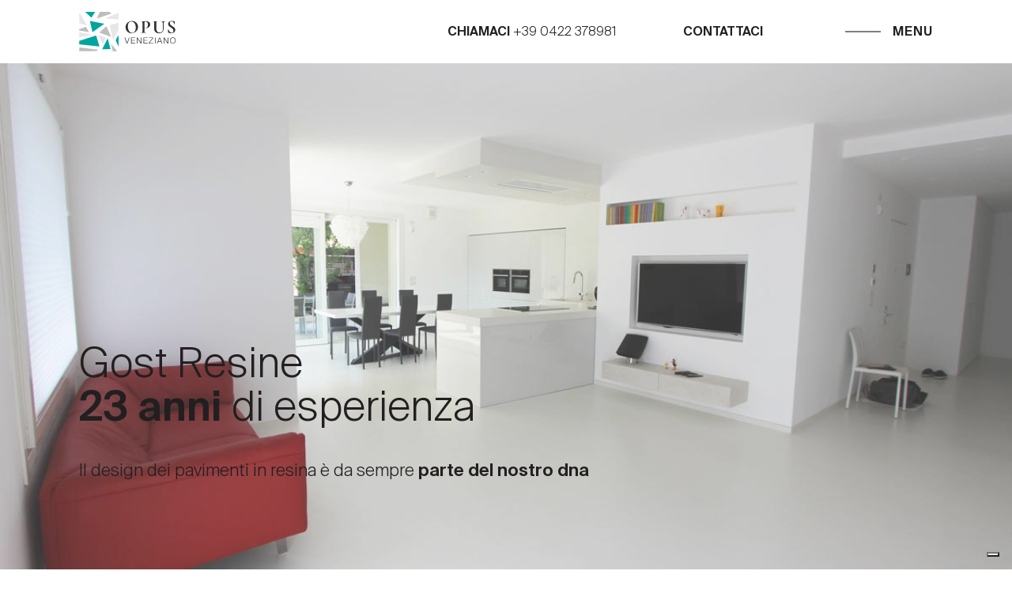

--- FILE ---
content_type: text/html;charset=UTF-8
request_url: https://www.opusveneziano.com/chi-siamo
body_size: 7042
content:
<!DOCTYPE html>
<html lang="it">
    <head>
            <meta charset="utf-8" />
        <meta http-equiv="X-UA-Compatible" content="IE=edge" />
        <meta name="viewport" content="width=device-width, initial-scale=1" />
            <meta name="generator" content="GravCMS" />
    <meta name="description" content="Da oltre 20 anni creiamo pavimenti in resina di grande impatto estetico. Arreda i tuoi ambienti con superfici di design progettate su misura" />
        <title>Pavimento in Resina Pavimento Veneziano by Gost Resine | Pavimento Veneto</title>
        <link rel="icon" type="image/png" href="https://www.opusveneziano.com/user/themes/bootstrap4/images/favicon.png" />
        <link rel="stylesheet" href="https://stackpath.bootstrapcdn.com/bootstrap/4.3.1/css/bootstrap.min.css" integrity="sha384-ggOyR0iXCbMQv3Xipma34MD+dH/1fQ784/j6cY/iJTQUOhcWr7x9JvoRxT2MZw1T" crossorigin="anonymous">
        <link rel="stylesheet" href="https://use.fontawesome.com/releases/v5.8.2/css/all.css">
        <script
              src="https://code.jquery.com/jquery-3.4.1.min.js"
              integrity="sha256-CSXorXvZcTkaix6Yvo6HppcZGetbYMGWSFlBw8HfCJo="
              crossorigin="anonymous"></script>
              <script src="https://code.jquery.com/ui/1.12.1/jquery-ui.js"></script>
        <script src="https://stackpath.bootstrapcdn.com/bootstrap/4.3.1/js/bootstrap.min.js" integrity="sha384-JjSmVgyd0p3pXB1rRibZUAYoIIy6OrQ6VrjIEaFf/nJGzIxFDsf4x0xIM+B07jRM" crossorigin="anonymous"></script>
        
        
                                                    
                                            
                    
                    <link href="/user/themes/bootstrap4/css/style.css" type="text/css" rel="stylesheet">
<link href="/user/plugins/markdown-notices/assets/notices.css" type="text/css" rel="stylesheet">
<link href="/user/plugins/form/assets/form-styles.css" type="text/css" rel="stylesheet">
<link href="/user/plugins/login/css/login.css" type="text/css" rel="stylesheet">

            <script src="/system/assets/jquery/jquery-2.x.min.js"></script>
<script src="/user/themes/bootstrap4/js/modernizr.custom.71422.js"></script>
<script src="https://www.googletagmanager.com/gtag/js?id=G-62PET4JHXV" async></script>
<script>
window.dataLayer = window.dataLayer || [];
function gtag(){dataLayer.push(arguments);}
gtag('js', new Date());
gtag('config', 'G-62PET4JHXV');
</script>

        
            <meta name="google-site-verification" content="eIBa5HPmi_SNxDxybY9ENBnQ_fsbb9Bw_vdLu6RIRic" />

 <!-- Google Tag Manager -->
<script>(function(w,d,s,l,i){w[l]=w[l]||[];w[l].push({'gtm.start':
new Date().getTime(),event:'gtm.js'});var f=d.getElementsByTagName(s)[0],
j=d.createElement(s),dl=l!='dataLayer'?'&l='+l:'';j.async=true;j.src=
'https://www.googletagmanager.com/gtm.js?id='+i+dl;f.parentNode.insertBefore(j,f);
})(window,document,'script','dataLayer','GTM-PFDST72');</script>
<!-- End Google Tag Manager -->
</head>

 <body class="">
    
<!-- Google Tag Manager (noscript) -->
<noscript><iframe src="https://www.googletagmanager.com/ns.html?id=GTM-PFDST72"
height="0" width="0" style="display:none;visibility:hidden"></iframe></noscript>
<!-- End Google Tag Manager (noscript) -->

                            <div id="wrapper-navbar" itemscope itemtype="http://schema.org/WebSite">

        <div class="container">

            <nav class="navbar navbar-expand-md navbar-dark">                

                <div class="navbar__logo">
                    <a href="/">
                        <img src="/user/themes/bootstrap4/img/logo.svg">
                    </a>
                </div>

                <div class="navbar__right">
                    <div class="navbar__right__col">
                        <b>Chiamaci</b> <a id="call" href="tel:+390422378981" title="Chiamaci">+39 0422 378981</a>
                    </div>
                    <div class="navbar__right__col">
                        <a href="/contatta-pavimento-veneto"><b>Contattaci</b></a>
                    </div>
                    <div class="navbar__menu navbar__right__col">
                        <div class="navbar__menu__line">Menu</div>
                    </div>                    
                </div>

            </nav><!-- .site-navigation -->

        </div>

    </div><!-- #wrapper-navbar end -->


    <div id="menu">     
        <div class="container">
            <div class="close_menu">
                <img src="/user/themes/bootstrap4/img/close.svg">
            </div>  
            <div class="row menu__top">
                <div class="col-lg-12">
                    <ul class="nav navbar-nav navbar-right">
                                                                                                                <li class=""><a href="/">Home</a></li>
                                                                                                                                            <li class="active"><a href="/chi-siamo">Chi Siamo</a></li>
                                                                                                                                            <li class=""><a href="/progetti-realizzati"><b>Progetti</b> realizzati</a></li>
                                                                                                                                            <li class=""><a href="/pavimento-veneziano-terrazzo-veneziano">Pavimento veneziano</a></li>
                                                                                                                                            <li class=""><a href="/pavimento-in-resina">Pavimento in resina</a></li>
                                                                                                                                            <li class=""><a href="/contatti">Contatti</a></li>
                                                                            
                                            </ul>
                </div>
            </div>
            
            <div class="menu__footer row">
                <div class="col-md-8 left">
                    <a id="call" href="tel:+390422378981">+39 0422 378981</a><br>
                    <a href="mailto:info@opusveneziano.com">info@opusveneziano.com</a>
                </div>         
            </div>
        </div>
        
    </div>
</div>        
        
        <div class="chisiamo">
            <div class="hero">
                <div class="fix_menu"></div>
                <div class="hero__image" style="background-image: url(/user/pages/02.chi-siamo/pavimento-in-resina-casa.jpg);">
                	<div class="container">
                        <div class="row">
                            <div class="col-lg-8">
                                <div class="hero__image__title">
                                    Gost Resine<br><b>23 anni</b> di esperienza
                                </div>
                                <div class="hero__image__sottotitolo">
                                    Il design dei pavimenti in resina è da sempre <b>parte del nostro dna</b>
                                </div>
                            </div>
                        </div>                              
                    </div>  					
                </div>
            </div>

            <div class="container">
                <div class="row">
                    <div class="col-lg-12">
                        <div id="breadcrumb">
                            <nav aria-label="breadcrumb">
                                <ol class="breadcrumb">
                                    <li class="breadcrumb-item"><a href="/">Home</a></li>
                                    <li class="breadcrumb-item active" aria-current="page">Gost Resine<br><b>23 anni</b> di esperienza</li>
                                </ol>
                            </nav>
                        </div>
                    </div>
                </div>
            </div>            

            <div class="container content_page margin_bottom">
                <div class="row">
                    <div class="col-lg-12">
                        <h1>Creatori di bellezza grazie ai pavimenti in resina</h1>
                        <div class="text">
                            <p>Il design dei <strong>pavimenti in resina</strong> è da sempre parte del nostro dna, così come la grande attenzione al cliente. La ricerca sui materiali di tendenza e le superfici più innovative è iniziata oltre 20 anni fa in <a href="http://www.giesseservice.it" target="_blank">Giesse Service</a>, raggiungendo oggi una elevata specializzazione e un eccellente livello qualitativo.
Nel corso del tempo abbiamo acquisito uno straordinario know how che ci permette di interpretare al meglio le esigenze di ogni committente con progetti personalizzati di grande impatto estetico. La resina, un tempo destinata ad essere applicata prevalentemente in campo industriale, è diventata una superficie in grado di coniugare bellezza estetica e qualità tecniche, adatta ad essere posata in ogni contesto, anche negli ambienti più esclusivi.</p>
<p>Scopri anche il nostro sito aziendale <strong><a href="http://www.giesseservice.it" target="_blank">www.giesseservice.it</a></strong></p>
                        </div>
                    </div>
                </div>
            </div>

            <div class="chisiamo__box2 margin_bottom">
                <div class="container">
                    <div class="row">
                        <div class="col-lg-12">
                            <h2>Innovativi da <b>oltre 23 anni</b> <br>con il nostro Pavimento Veneziano 2.0</h2>
                        </div>
                        <div class="col-lg-6 left">                            
                            <div class="text">
                                <b>Opus veneziano</b> rappresenta il punto di arrivo della nostra ricerca sui materiali e sulle tecnologie. E' un esclusivo rivestimento minerale / naturale, realizzato con prodotti e leganti di ultima generazione e di grande qualità, per un risultato estetico stupefacente.
                            </div>
                        </div>
                        <div class="col-lg-5 offset-lg-1 right">
                            <ul>
                            
                                <li>Colore personalizzato</li>

                            
                                <li>Inerti a scelta del cliente</li>

                            
                                <li>Levigatura a secco</li>

                            
                                <li>Pavimento senza fughe</li>

                            
                                <li>Basso spessore</li>

                            
                                <li>Made in Italy</li>

                            
                                <li>Garantito 2 anni</li>

                                                        </ul>
                        </div>
                    </div>
                </div>
            </div>

            <div class="strip_contact_us container margin_bottom">
                <div class="row">
                    <div class="col-lg-5 left">
                        Contattaci<br> 
                        <b>senza impegno</b>
                    </div>
                    <div class="col-lg-7 right">
                        <div class="strip_contact_us__link popup_open">PREVENTIVO GRATUITO</div>
                        <a href="tel:+390422378981"><div class="strip_contact_us__link">CHIAMACI +39 0422 378981</div></a>
                    </div>
                </div>
            </div>

            <div class="lista_progetti margin_bottom">
                <div class="lista_progetti__header container">
                    <div class="row">
                        <div class="col-md-7">
                            <h3>I nostri <b>progetti</b></h3>
                        </div>
                        <div class="col-md-5 right">
                            <div class="arrow_slider">
                                <img src="https://www.opusveneziano.com/user/themes/bootstrap4/img/arrow-left-black.svg" class="prev_slider" data-target=".lista_progetti__lista">
                                <img src="https://www.opusveneziano.com/user/themes/bootstrap4/img/arrow-right-black.svg" class="next_slider" data-target=".lista_progetti__lista">
                            </div>
                        </div>
                    </div>
                </div>
                <div class="lista_progetti__lista row">
                                                                <div class="col-lg-4 col-sm-6 lista_progetti__lista__item"  data-id="0">
                            <div class="lista_progetti__lista__item__image" style="background-image: url('/user/pages/04.pavimento-veneziano-terrazzo-veneziano/progetto-murano-opus/opus-veneziano-terrazzo-veneziano-con-murrina-murano.jpg');"></div>
                            <div class="lista_modelli__lista__item__container">
                                <div class="lista_modelli__lista__item__title">
                                    Ristorante e Museo "Punta del Museo immobiliare srl"
                                </div>
                            </div>
                        </div>
                                                                    <div class="col-lg-4 col-sm-6 lista_progetti__lista__item"  data-id="1">
                            <div class="lista_progetti__lista__item__image" style="background-image: url('/user/pages/04.pavimento-veneziano-terrazzo-veneziano/progetto-terme-opus/terrazzo-alla-veneziana-opus.jpg');"></div>
                            <div class="lista_modelli__lista__item__container">
                                <div class="lista_modelli__lista__item__title">
                                    Terme di Sirmione
                                </div>
                            </div>
                        </div>
                                                                    <div class="col-lg-4 col-sm-6 lista_progetti__lista__item"  data-id="2">
                            <div class="lista_progetti__lista__item__image" style="background-image: url('/user/pages/04.pavimento-veneziano-terrazzo-veneziano/progetto-murano-opus-2/opus-veneziano-pavimento-veneziano.jpg');"></div>
                            <div class="lista_modelli__lista__item__container">
                                <div class="lista_modelli__lista__item__title">
                                    Ristorante e Museo Murano
                                </div>
                            </div>
                        </div>
                                                                    <div class="col-lg-4 col-sm-6 lista_progetti__lista__item"  data-id="3">
                            <div class="lista_progetti__lista__item__image" style="background-image: url('/user/pages/05.pavimento-in-resina/progetto-ristorante-resina/progetto-opus-ristorante.jpg');"></div>
                            <div class="lista_modelli__lista__item__container">
                                <div class="lista_modelli__lista__item__title">
                                    Ristorante Ca’ Tron Roncade
                                </div>
                            </div>
                        </div>
                                                                    <div class="col-lg-4 col-sm-6 lista_progetti__lista__item"  data-id="4">
                            <div class="lista_progetti__lista__item__image" style="background-image: url('/user/pages/05.pavimento-in-resina/progetto-resine-soggiorno-pavimento/progetto-resina-abitazione-soggiorno.jpg');"></div>
                            <div class="lista_modelli__lista__item__container">
                                <div class="lista_modelli__lista__item__title">
                                    Soggiorno abitazione privata Treviso
                                </div>
                            </div>
                        </div>
                                                                    <div class="col-lg-4 col-sm-6 lista_progetti__lista__item"  data-id="5">
                            <div class="lista_progetti__lista__item__image" style="background-image: url('/user/pages/05.pavimento-in-resina/progetto-resine-bagno-mestre/progetto-resina-pavimento-bagno.jpg');"></div>
                            <div class="lista_modelli__lista__item__container">
                                <div class="lista_modelli__lista__item__title">
                                    Bagno abitazione privata Mestre
                                </div>
                            </div>
                        </div>
                                                                    <div class="col-lg-4 col-sm-6 lista_progetti__lista__item"  data-id="6">
                            <div class="lista_progetti__lista__item__image" style="background-image: url('/user/pages/05.pavimento-in-resina/progetto-resine-venezia/progetto-resine-venezia.jpg');"></div>
                            <div class="lista_modelli__lista__item__container">
                                <div class="lista_modelli__lista__item__title">
                                    Abitazione privata Venezia
                                </div>
                            </div>
                        </div>
                                                                    <div class="col-lg-4 col-sm-6 lista_progetti__lista__item"  data-id="7">
                            <div class="lista_progetti__lista__item__image" style="background-image: url('/user/pages/05.pavimento-in-resina/progetto-bagno-resina-ristorante/progetto-bagno-resina-ristorante.jpg');"></div>
                            <div class="lista_modelli__lista__item__container">
                                <div class="lista_modelli__lista__item__title">
                                    Bagno ristorante Ca’ Tron Roncade
                                </div>
                            </div>
                        </div>
                                                                    <div class="col-lg-4 col-sm-6 lista_progetti__lista__item"  data-id="8">
                            <div class="lista_progetti__lista__item__image" style="background-image: url('/user/pages/05.pavimento-in-resina/progetto-resine-treviso/progetto-resine-treviso.JPG');"></div>
                            <div class="lista_modelli__lista__item__container">
                                <div class="lista_modelli__lista__item__title">
                                    Abitazione privata Treviso
                                </div>
                            </div>
                        </div>
                                                            </div>
            </div>  

            <div class="list_content_progetti">
                                
                    <div class="list_content_progetti__item" data-id="0">
                        <div class="list_content_progetti__container" style="background-image: url('/user/pages/04.pavimento-veneziano-terrazzo-veneziano/progetto-murano-opus/opus-veneziano-terrazzo-veneziano-con-murrina-murano.jpg')">
                            <div class="list_content_progetti__close">
                                <img src="/user/themes/bootstrap4/img/close.svg">
                            </div>
                            <div class="list_content_progetti__title">
                                Ristorante e Museo "Punta del Museo immobiliare srl"
                            </div>
                            <div class="list_content_progetti__text">
                                <p>Per questo prestigioso ristorante e museo a Murano è stato creato un impasto a base di polveri cementizie addizionate con polimeri, caricato con pigmento colorato personalizzato, inerti nero ebano e murine di alto pregio realizzate con vetro di Murano in varie forme e colorazioni. Il trattamento finale è stato eseguito con cere in pasta e varie lucidature per rendere un magnifico effetto naturale.</p>
                            </div>
                        </div>
                    </div>
                                        

                
                    <div class="list_content_progetti__item" data-id="1">
                        <div class="list_content_progetti__container" style="background-image: url('/user/pages/04.pavimento-veneziano-terrazzo-veneziano/progetto-terme-opus/terrazzo-alla-veneziana-opus.jpg')">
                            <div class="list_content_progetti__close">
                                <img src="/user/themes/bootstrap4/img/close.svg">
                            </div>
                            <div class="list_content_progetti__title">
                                Terme di Sirmione
                            </div>
                            <div class="list_content_progetti__text">
                                <p>Miscela con pasta cementizia abbinata con inerti di varie granulometrie in colori misti, tra cui superbianco, azul bahia, sodalite, grigio venato.</p>
                            </div>
                        </div>
                    </div>
                                        

                
                    <div class="list_content_progetti__item" data-id="2">
                        <div class="list_content_progetti__container" style="background-image: url('/user/pages/04.pavimento-veneziano-terrazzo-veneziano/progetto-murano-opus-2/opus-veneziano-pavimento-veneziano.jpg')">
                            <div class="list_content_progetti__close">
                                <img src="/user/themes/bootstrap4/img/close.svg">
                            </div>
                            <div class="list_content_progetti__title">
                                Ristorante e Museo Murano
                            </div>
                            <div class="list_content_progetti__text">
                                <p>Per la pavimentazione di questo importante ristorante e museo a Murano è stato adottato un pigmento grigio perla. Finitura finale con impregnazioni di oli di ultima generazioni, i quali rendono il pavimento setato, idrorepellente e anti macchia.</p>
                            </div>
                        </div>
                    </div>
                                        

                
                    <div class="list_content_progetti__item" data-id="3">
                        <div class="list_content_progetti__container" style="background-image: url('/user/pages/05.pavimento-in-resina/progetto-ristorante-resina/progetto-opus-ristorante.jpg')">
                            <div class="list_content_progetti__close">
                                <img src="/user/themes/bootstrap4/img/close.svg">
                            </div>
                            <div class="list_content_progetti__title">
                                Ristorante Ca’ Tron Roncade
                            </div>
                            <div class="list_content_progetti__text">
                                <p>Rivestimento continuo in resina cementizia con finire opache.</p>
                            </div>
                        </div>
                    </div>
                                        

                
                    <div class="list_content_progetti__item" data-id="4">
                        <div class="list_content_progetti__container" style="background-image: url('/user/pages/05.pavimento-in-resina/progetto-resine-soggiorno-pavimento/progetto-resina-abitazione-soggiorno.jpg')">
                            <div class="list_content_progetti__close">
                                <img src="/user/themes/bootstrap4/img/close.svg">
                            </div>
                            <div class="list_content_progetti__title">
                                Soggiorno abitazione privata Treviso
                            </div>
                            <div class="list_content_progetti__text">
                                <p>Per creare la pavimentazione di questo ambiente residenziale abbiamo effettuato un rivestimento cementizio caricato con quarzo, cementi e paste in colore personalizzato. Abbiamo utilizzato il nostro ciclo applicativo Micro-Stone con componenti naturali simili alla pietra. </p>
                            </div>
                        </div>
                    </div>
                                        

                
                    <div class="list_content_progetti__item" data-id="5">
                        <div class="list_content_progetti__container" style="background-image: url('/user/pages/05.pavimento-in-resina/progetto-resine-bagno-mestre/progetto-resina-pavimento-bagno.jpg')">
                            <div class="list_content_progetti__close">
                                <img src="/user/themes/bootstrap4/img/close.svg">
                            </div>
                            <div class="list_content_progetti__title">
                                Bagno abitazione privata Mestre
                            </div>
                            <div class="list_content_progetti__text">
                                <p>Per questo rivestimento cementizio, abbiamo usato il nostro ciclo applicativo micro-Stone, creando un forte contrasto tra il pavimento in resina chiaro e i complementi d’arredo scuri quali vasca e lavandini. Sono stati stesi differenti strati di polveri, di cui due rasature colorate con granulometria fine e medie e finitura con resina poliuretanica opaca. Noi di Gost installiamo e progettiamo complementi su misura in base alle esigenze del cliente e allo spazio a disposizione. </p>
                            </div>
                        </div>
                    </div>
                                        

                
                    <div class="list_content_progetti__item" data-id="6">
                        <div class="list_content_progetti__container" style="background-image: url('/user/pages/05.pavimento-in-resina/progetto-resine-venezia/progetto-resine-venezia.jpg')">
                            <div class="list_content_progetti__close">
                                <img src="/user/themes/bootstrap4/img/close.svg">
                            </div>
                            <div class="list_content_progetti__title">
                                Abitazione privata Venezia
                            </div>
                            <div class="list_content_progetti__text">
                                <p>Abbiamo realizzato delle superfici cementizie di colore bianco naturale con effetti nuvolati. Tale rivestimento è costituito da un nostro ciclo applicativo chiamato Stone, il quale è composto a base di resine di qualità superiore ad altissima resistenza. <br>
Sono stati realizzati differenti strati, tra cui delle rasature in pasta colorata le quali permettono di creare superfici di alto valore estetico e cromatico.</p>
                            </div>
                        </div>
                    </div>
                                        

                
                    <div class="list_content_progetti__item" data-id="7">
                        <div class="list_content_progetti__container" style="background-image: url('/user/pages/05.pavimento-in-resina/progetto-bagno-resina-ristorante/progetto-bagno-resina-ristorante.jpg')">
                            <div class="list_content_progetti__close">
                                <img src="/user/themes/bootstrap4/img/close.svg">
                            </div>
                            <div class="list_content_progetti__title">
                                Bagno ristorante Ca’ Tron Roncade
                            </div>
                            <div class="list_content_progetti__text">
                                <p>Per il pavimento abbiamo creato un rivestimento continuo in resina cementizia ciclo applicativo Micro-Stone con finiture in resina poliuretanica opaca per alte resistenze chimiche e meccaniche con uno spessore finale di soli 3 mm.</p>
                            </div>
                        </div>
                    </div>
                                        

                
                    <div class="list_content_progetti__item" data-id="8">
                        <div class="list_content_progetti__container" style="background-image: url('/user/pages/05.pavimento-in-resina/progetto-resine-treviso/progetto-resine-treviso.JPG')">
                            <div class="list_content_progetti__close">
                                <img src="/user/themes/bootstrap4/img/close.svg">
                            </div>
                            <div class="list_content_progetti__title">
                                Abitazione privata Treviso
                            </div>
                            <div class="list_content_progetti__text">
                                <p>Per questo ambiente residenziale abbiamo creato un pavimento composto in più strati con spatolature finali Micro-Stone e impregnazioni con resine poliuretaniche opache.</p>
                            </div>
                        </div>
                    </div>
                                        

                                    
            </div>          

            <div class="cf_footer margin_bottom">
	<div class="container">
		<div class="row">
			<div class="col-lg-12 cf_footer__header">
				Per ulteriori informazioni<br>
				<b>Contattaci</b>
			</div>
		</div>
	</div>

	<div class="cf_footer__content container">
		<div class="row">
			<div class="col-md-4 left">
				<b>SCRIVICI</b> <a href="mailto:info@opusveneziano.com">info@opusveneziano.com</a><br>
				<b>CHIAMACI</b> <a id="call" href="tel:+390422378981">+39 0422 378981</a><br><br>
				<b>VIENI A TROVARCI</b><br>
				Via Luigi Scattolin, 17<br>
				Quinto di Treviso | Treviso
			</div>
			<div class="col-md-8 right">
				<form name="cf_footer">
					<input type="text" name="nome" value="" placeholder="Nome e Cognome *">
					<input type="email" name="email" value="" placeholder="Indirizzo E-Mail *">
					<input type="tel" name="tel" value="" placeholder="Telefono">
					<input type="text" name="citta" value="" placeholder="Città *">
					<input type="text" name="mq" value="" placeholder="MQ *">
					<textarea name="messaggio" placeholder="Inserisci qui la tua richiesta"></textarea>
					<div class="cf_footer__privacy">
						Dichiaro di aver letto attentamente il contenuto dell'<a href="https://www.iubenda.com/privacy-policy/26875493" class="iubenda-white iubenda-noiframe iubenda-embed iubenda-noiframe " title="Privacy Policy ">Privacy Policy</a> 
						<script type="text/javascript">(function (w,d) {var loader = function () {var s = d.createElement("script"), tag = d.getElementsByTagName("script")[0]; s.src="https://cdn.iubenda.com/iubenda.js"; tag.parentNode.insertBefore(s,tag);}; if(w.addEventListener){w.addEventListener("load", loader, false);}else if(w.attachEvent){w.attachEvent("onload", loader);}else{w.onload = loader;}})(window, document);</script>
						e di prestare libero e informato consenso alle seguenti tipologie di trattamento:<br>
						<label><input type="checkbox" name="newsletter" value="acconsento"> * Invio di newsletter e di comunicazioni commerciali e/o tecniche.</label>
						La informiamo che, in qualità di interessato, Lei ha il diritto di revocare in qualsiasi momento il consenso prestato per una o più finalità di trattamento, inviando una mail a <a href="mailto:info@opusveneziano.it">info@opusveneziano.it</a>; tale revoca, tuttavia, non pregiudica in alcun modo la liceità dei trattamenti da noi svolti sulla base del consenso da Lei precedentemente accordatoci.
					</div>
					<input type="hidden" name="url" value="https://www.opusveneziano.com/chi-siamo">
					<input type="hidden" name="title" value="Gost Resine<br><b>23 anni</b> di esperienza">
					<input type="button" name="invia" value="Invia Richiesta">
					<div class="response_form"></div>					
				</form>				
			</div>
		</div>
	</div>

</div>
        </div>            

	        
        <div class="footer">
            <div class="container">
                <div class="footer__top row margin_bottom">
                    <div class="col-md-4 footer__top__item">
                        <img src="/user/themes/bootstrap4/img/made-in-italy.svg">
                        Prodotto<br>MADE IN ITALY
                    </div>
                    <div class="col-md-4 footer__top__item">
                        <img src="/user/themes/bootstrap4/img/garanzia-2-anni.svg">
                        Garantito<br>2 anni
                    </div>
                    <div class="col-md-4 footer__top__item">
                        <img src="/user/themes/bootstrap4/img/tecnico-gratuito-.svg">
                        Sopralluogo<br>tecnico gratuito
                    </div>
                </div>                
            </div>
            <div class="footer__center">
                <div class="container">
                    <div class="row">
                        <div class="col-lg-4 footer__logo">
                            <a href="/">
                            <div class="footer__logo__container">
                                <div class="left">
                                    <img src="/user/themes/bootstrap4/img/logo-footer.svg">
                                </div>
                                <div class="right">
                                    <b>OPUS VENEZIANO</b><br>
                                    by Gost Engineering
                                </div>
                            </div>                                
                            </a>
                        </div>
                        <div class="col-lg-3 col-md-6 align-self-center">
                            <b>TELEFONO</b><br>
                            <a id="call" href="tel:+390422378981">+39 0422 378981</a>
                        </div>
                        <div class="col-lg-3 col-md-6 align-self-center">
                            <b>EMAIL</b><br>
                            <a href="mailto:info@opusveneziano.com">info@opusveneziano.com</a>
                        </div>
                        <div class="col-lg-2 align-self-center social_footer">
                            <a href="https://www.facebook.com/gostresine" target="_blank"><i class="fab fa-facebook-f"></i></a>
                            <a href="https://www.instagram.com/gost_resine/" target="_blank"><i class="fab fa-instagram"></i></a>
                        </div>                        
                    </div>
                </div>                
            </div>

            <div class="footer__bottom container">
                <div class="row">
                    <div class="col-lg-4 col-md-8 left">
                        Gost Engineering Srl <b>P.IVA</b> 04207710262<br>
                        
                    </div>
                    <div class="col-lg-4 col-md-4 center">
                       <a href="https://www.iubenda.com/privacy-policy/26875493" class="iubenda-white iubenda-noiframe iubenda-embed iubenda-noiframe " title="Privacy Policy ">Privacy Policy</a> 
						<script type="text/javascript">(function (w,d) {var loader = function () {var s = d.createElement("script"), tag = d.getElementsByTagName("script")[0]; s.src="https://cdn.iubenda.com/iubenda.js"; tag.parentNode.insertBefore(s,tag);}; if(w.addEventListener){w.addEventListener("load", loader, false);}else if(w.attachEvent){w.attachEvent("onload", loader);}else{w.onload = loader;}})(window, document);</script>
						- 
						<a href="https://www.iubenda.com/privacy-policy/26875493/cookie-policy" class="iubenda-white iubenda-noiframe iubenda-embed iubenda-noiframe " title="Cookie Policy ">Cookie Policy</a><script type="text/javascript">(function (w,d) {var loader = function () {var s = d.createElement("script"), tag = d.getElementsByTagName("script")[0]; s.src="https://cdn.iubenda.com/iubenda.js"; tag.parentNode.insertBefore(s,tag);}; if(w.addEventListener){w.addEventListener("load", loader, false);}else if(w.attachEvent){w.attachEvent("onload", loader);}else{w.onload = loader;}})(window, document);</script>
						
						<a href="/offerta-pavimento-veneziano">&nbsp; &nbsp; 01</a> | <a href="/offerta-pavimento-resina">  02</a>
                    </div>
                    <div class="col-lg-4 right">
                        <a href="">credits <b>Web Agency</b></a>
                    </div>
                </div>
            </div>
        </div>

        <div class="popup">
            <div class="popup__container">
                <div class="close_popup">
                    <img src="/user/themes/bootstrap4/img/close-black.svg">
                </div>
                <div class="popup__title">
                    Richiedi un <br>
                    <b>PREVENTIVO GRATUITO</b>
                </div>
                <div class="popup__form">
                    <form name="cf_popup">
                        <input type="text" name="nome" value="" placeholder="Nome e Cognome *">
                        <input type="email" name="email" value="" placeholder="Indirizzo E-Mail *">
                        <input type="tel" name="tel" value="" placeholder="Telefono">
                        <input type="text" name="citta" value="" placeholder="Città *">
                        <input type="text" name="mq" value="" placeholder="MQ *">
                        <textarea name="messaggio" placeholder="Inserisci qui la tua richiesta"></textarea>
                        <div class="cf_footer__privacy">
                            Dichiaro di aver letto attentamente il contenuto dell'<a href="https://www.iubenda.com/privacy-policy/26875493" class="iubenda-white iubenda-noiframe iubenda-embed iubenda-noiframe " title="Privacy Policy ">Privacy Policy</a> 
						<script type="text/javascript">(function (w,d) {var loader = function () {var s = d.createElement("script"), tag = d.getElementsByTagName("script")[0]; s.src="https://cdn.iubenda.com/iubenda.js"; tag.parentNode.insertBefore(s,tag);}; if(w.addEventListener){w.addEventListener("load", loader, false);}else if(w.attachEvent){w.attachEvent("onload", loader);}else{w.onload = loader;}})(window, document);</script>
						e di prestare libero e informato consenso alle seguenti tipologie di trattamento:<br>
                            <label><input type="checkbox" name="newsletter" value="acconsento"> * Invio di newsletter e di comunicazioni commerciali e/o tecniche.</label>
                            La informiamo che, in qualità di interessato, Lei ha il diritto di revocare in qualsiasi momento il consenso prestato per una o più finalità di trattamento, inviando una mail a <a href="mailto:info@opusveneziano.it">info@opusveneziano.it</a>; tale revoca, tuttavia, non pregiudica in alcun modo la liceità dei trattamenti da noi svolti sulla base del consenso da Lei precedentemente accordatoci.
                        </div>
                        <input type="hidden" name="url" value="https://www.opusveneziano.com/chi-siamo">
                        <input type="hidden" name="title" value="Gost Resine<br><b>23 anni</b> di esperienza">
                        <input type="button" name="invia" value="Invia Richiesta">
                        <div class="response_form"></div>
                    </form>
                </div>
            </div>
        </div>

        <div class="cta_footer">
        	<a id="call" href="tel:+390422378981">
        		<div class="cta_footer__left">
	        		CHIAMA
	        	</div>
        	</a>
        	<a href="/contatti">
        		<div class="cta_footer__right">
	        		CONTATTACI
	        	</div> 
        	</a>        	       		
        </div>

    <script type="text/javascript" src="//cdn.jsdelivr.net/npm/slick-carousel@1.8.1/slick/slick.min.js"></script>
    <link rel="stylesheet" type="text/css" href="//cdn.jsdelivr.net/npm/slick-carousel@1.8.1/slick/slick.css"/>
            <script src="/user/themes/bootstrap4/js/script.js"></script>

       <script type="text/javascript">
var _iub = _iub || [];
_iub.csConfiguration = {"askConsentAtCookiePolicyUpdate":true,"enableLgpd":true,"enableUspr":true,"floatingPreferencesButtonDisplay":"bottom-right","perPurposeConsent":true,"siteId":3134762,"usprApplies":true,"whitelabel":false,"cookiePolicyId":26875493,"lang":"it", "banner":{ "acceptButtonDisplay":true,"closeButtonDisplay":false,"customizeButtonDisplay":true,"explicitWithdrawal":true,"listPurposes":true,"position":"float-top-center","rejectButtonDisplay":true }};
</script>
<script type="text/javascript" src="//cdn.iubenda.com/cs/gpp/stub.js"></script>
<script type="text/javascript" src="//cdn.iubenda.com/cs/iubenda_cs.js" charset="UTF-8" async></script>

    </body>
</html>




--- FILE ---
content_type: text/css
request_url: https://www.opusveneziano.com/user/themes/bootstrap4/css/style.css
body_size: 6923
content:
@import url('https://fonts.googleapis.com/css?family=Cormorant+Garamond:300,700&display=swap');

@font-face {
  font-family: "Suisse Sb";
  src: url("../fonts/SuisseIntl-Semibold.woff2") format("woff2"), url("../fonts/SuisseIntl-Semibold.woff") format("woff");
  font-style: normal;
  font-weight: 600;
}

@font-face {
  font-family: "Suisse L";
  src: url("../fonts/SuisseIntl-Light.woff2") format("woff2"), url("../fonts/SuisseIntl-Light.woff") format("woff");
  font-style: normal;
  font-weight: normal;
}

body {
	margin: 0;
	overflow-x: hidden;
	font-family: 'Suisse L', sans-serif;
	font-size: 16px;
	line-height: 30px;
	color: #231f20;
}

.row {
	max-width: 100vw;
	margin: auto;
	width: 100%;
}

.margin_bottom {
	margin-bottom: 80px;
}

a {
    color: #231f20;
    text-decoration: none;
    background-color: transparent;
}

a:hover {
    color: #231f20;
    text-decoration: none;
    background-color: transparent;
}

b, strong {
	font-family: 'Suisse Sb', sans-serif;
}

div.text {
	text-align: justify;
}

h1, h2, h3 {
	margin-bottom: 0;
}

h1 {
	font-size: 36px;
}

h2 {
	font-size: 35px;
}

b, strong {
    font-weight: normal;
}

.noscroll {
	overflow: hidden;
	-webkit-overflow-scrolling: auto;
}

.hero {
	min-height: 100vh;
	position: relative;
	margin-bottom: 80px;
}

.hero__slider__item {
	background-size: cover;
	background-position: center;
	position: relative;
}

.hero__slider__item::before {
	content: "";
	position: absolute;
	left: 0;
	right: 0;
	top: 0;
	bottom: 0;
	background-color: rgba(255,255,255,0.25);
}

.hero__slider__title {
    font-family: 'Suisse L', sans-serif;
	font-size: 63px;
	line-height: 63px;
	margin-bottom: 35px;
}

.hero__slider__title b, .hero__slider__title strong {
	font-family: 'Suisse Sb', serif;
}

.home .hero__slider__title b, .home .hero__slider__title strong {
	font-weight: bold;
}

.hero__slider .container {
	display: flex;
	height: 100%;
}

.hero__slider__sottotitolo {
    font-size: 22px;
    line-height: 32px;
    font-family: 'Suisse L', sans-serif;
}
.hero__image {
	background-position: center;
	background-size: cover;
	position: relative;
	display: flex;
}

.hero__image::before {
	content: "";
	position: absolute;
	left: 0;
	right: 0;
	top: 0;
	bottom: 0;
	background-color: rgba(255,255,255,0.2);
}

.hero__image .container {
	align-self: flex-end;
	margin-bottom: 15vh;
}

.hero__image__title {
    font-family: 'Suisse L', serif;
    font-size: 52px;
    line-height: 52px;     margin-bottom: 35px;
}


.hero__image__title strong{
    font-family: 'Suisse SB', serif;
}



.hero__image__sottotitolo {
    font-size: 22px;
    line-height: 32px;
    font-family: 'Suisse L', sans-serif;
}




.arrow_slider img {
	width: 65px;
	cursor: pointer;
}

.arrow_slider img:first-child {
	margin-right: 25px;
}

.arrow_slider {
	position: absolute;
	right: 20vw;
	bottom: 15vh;	
}

.navbar__right__col {
	display: inline-block;
}

.navbar__right__col b, .navbar__right__col strong {
	text-transform: uppercase;
}

.navbar__right .navbar__right__col:not(:last-child) {
	margin-right: 80px;
}

#wrapper-navbar {
	position: fixed;
	top: 0;
	left: 0;
	right: 0;
	padding-top: 15px;
	padding-bottom: 15px;
	z-index: 5;
	transition: all .3s ease-out;
}

#wrapper-navbar.scroll {
	padding-top: 15px;
	padding-bottom: 15px;
	background-color: #fff;
	box-shadow: 0px 0px 28px -20px rgba(0, 0, 0, 0.75);
}

#wrapper-navbar .navbar {
	padding: 0 15px;
}

.navbar__logo img {
	height: 50px;
	transition: all .3s ease-out;
}

#wrapper-navbar.scroll .navbar__logo img {
    height: 35px;
}

.navbar__right {
	margin-left: auto;
}

.navbar__menu__icon {
    position: relative;
    display: inline-block;
    width: 45px;
    align-self: center;
    top: 4px;
	margin-left: 15px;
}

.navbar__menu__bar {
	height: 1px;
	background-color: #333;
	transition: all .2s ease-out;
}

.navbar__menu__icon .navbar__menu__bar:not(:last-child) {
    margin-bottom: 10px;
}

.navbar__menu {
	display: inline-block;
	letter-spacing: 1px;
	cursor: pointer;
}

.navbar__menu__line {
	position: relative;
	padding-left: 80px;
	transition: all .3s ease-in-out;
	text-transform: uppercase;
	font-family: 'Suisse Sb', sans-serif;
}

.navbar__menu__line::before {
	content: "";
	position: absolute;
	left: 20px;
	top: 50%;
	transform: translateY(-50%);
	height: 1px;
	width: 45px;
	background-color: #000;
	transition: all .3s ease-in-out;
}

.navbar__menu__line:hover::before {
	width: 65px;
	left: 0;
}


#menu {
    position: fixed;
    height: 100vh;
    right: -51vw;
    background-color: #323333;
    z-index: 5;
    width: 50vw;
    transition: all .4s ease-in-out;
    opacity: 0;
    padding: 65px;
    overflow-y: auto;
    scroll-behavior: smooth;
    -webkit-overflow-scrolling: touch;
    color: #fff;
}

#menu .menu-menu-principale-container {
 	margin-top: 45px;
 	margin-bottom: 65px;
}

#menu.open {
    right: 0;
    opacity: 1;
}

#menu ul {
	padding: 0;
	list-style: none;
	margin: auto;
	display: flex;
	flex-wrap: wrap;
}

#menu ul li {
    font-family: 'Suisse Sb', sans-serif;
    font-size: 28px;
    line-height: 38px;
    text-transform: unset;
}

#menu ul.dropdown-menu li {
	font-family: 'Suisse Sb', sans-serif;
	font-size: 22px;
	line-height: 30px;	
}

#menu ul li b, #menu ul li strong {
	font-family: 'Suisse Sb', sans-serif;
	font-weight: normal;
}

#menu ul li a{ 
	color: #fff;
}

#menu ul.submenu li { 
}


#menu ul li a:hover{ 
	opacity: 0.9;
}


#menu ul li:not(:last-child) {
	margin-bottom: 25px;
}

#menu ul.sub-menu {
	display: none;
	margin-top: 25px;
	margin-bottom: 25px;
	width: 100%;
}

#menu ul.sub-menu li{
	text-transform: none;
	font-size:20px;
	margin-bottom: 0;
	line-height: 35px;
}

#menu li.open .sub-menu {
	display: block;
}

li.open .dropdown-opener {
	transform: rotate(180deg);
}

.dropdown-opener {
    display: inline-block;
    border: 0;
    border-radius: 0;
    color: inherit;
    font: inherit;
        line-height: inherit;
    line-height: normal;
    overflow: visible;
    -webkit-appearance: none;
    -moz-appearance: none;
    appearance: none;
    -webkit-box-shadow: none !important;
    box-shadow: none !important;
    background-color: transparent;
    width: 15px;
    height: 15px;
    margin-left: 15px;
    background: url(../img/arrow-down.svg) center center/contain no-repeat;
    transition: all .4s ease;
    vertical-align: middle;
}

.close_menu img {
    width: 25px;
    position: absolute;
    right: 45px;
    cursor: pointer;
    z-index: 1;
    margin-top: -30px;
}

#menu .menu__footer ul li {
	font-size: 17px;
}

.menu__footer .left a {
	color: #fff;
	text-align: left;
}

.menu__footer .right {
	text-align: right;
	color: #fff;
}

.menu__footer .left {
	text-align: left;
}

#menu .langs-switcher {
	text-align: right;
	position: static;
}

#menu .langs-switcher ul {
	text-align: right;
}

.menu__top {
	margin-bottom: 80px;
}

.menu__bottom {
	margin-bottom: 80px;
}

.footer__logo img {
	width: 75px;
	max-width: 100%;
	float: left;
	margin-right: 15px;
}

.footer__link {
	margin-top: 45px;
}

.footer__link a:not(:last-child) {
	margin-right: 25px;
}

.footer__center {
	background-color: #323333;
	padding-top: 80px;
	padding-bottom: 80px;
	color: #fff;
}

.footer__center a {
	color: #fff;
}

.footer__logo__container {
	display: flex;
	width: 245px;
}

.footer__logo__container .left, .footer__logo__container .right {
	align-self: center;
}

.footer__bottom {
	padding-top: 15px;
	padding-bottom: 15px;
}

.footer__bottom .center {
	text-align: center;
}

.footer__bottom .right {
	text-align: right;
}

.footer__bottom .left b:last-child {
	margin-left: 15px;
}


.footer__bottom br {
	display: none;
}

.lista_modelli__lista__item {
	height: 500px;
	background-size: cover;
	background-position: center;
	max-height: 80vh;
	position: relative;
}

.lista_modelli__lista__item a {
	position: absolute;
	left: 0;
	right: 0;
	bottom: 0;
	top: 0;
	z-index: 2;
}

.lista_modelli__lista__item__container {
	position: absolute;
	left: 0;
	right: 0;
	top: 0;
	bottom: 0;
	display: flex;
	background-color: rgba(0,0,0,0.6);
	opacity: 0;
	transition: all .4s ease-out;
}

.lista_modelli__lista__item:hover .lista_modelli__lista__item__container {
	opacity: 1;
}

.lista_modelli__lista__item__title {
	color: #fff;
	font-size: 34px;
	line-height: 44px;
	font-family: 'Suisse Sb', sans-serif;
	align-self: center;
	text-align: center;
	padding-bottom: 5px;
	border-bottom: 2px solid #fff;
	margin: auto;
}

.page_content__image {
	position: absolute;
	left: 0;
	right: 50%;
	top: 0;
	bottom: 0;
	background-size: cover;
	background-position: center;
}

.home .page_content {
	position: relative;
	margin-bottom: 80px;
}

.home .page_content .right {
	background-color: #fff;
	padding: 60px;
	margin-top: 80px;
	margin-bottom: 80px;
}

.lista_modelli__header {
	margin-bottom: 65px;
}

.lista_modelli__header h3 {
	font-family: 'Suisse Sb', sans-serif;
	font-size: 50px;
	line-height: 62px;
	text-transform: uppercase;
	margin-bottom: 0;
}

.lista_modelli__header__sottotitolo {
	font-size: 26px;
	line-height: 36px;
}

.lista_modelli {
	margin-bottom: 80px;
}

#menu ul.dropdown-menu {
	background-color: transparent;
	border: 0;
	border-radius: 0;
	padding-top: 25px;
}

#menu ul.dropdown-menu li {
	margin-bottom: 0;
	width: 100%;
}

#menu ul.dropdown-menu li:not(:last-child) {
    margin-bottom: 5px;
}

.dropdown-toggle::after {
	transition: all .2s ease-out;
	border: 0;
	background-image: url(../img/arrow-down.svg);
	width: 40px;
	height: 14px;
	background-size: contain;
	background-repeat: no-repeat;
	background-position: center;
	position: relative;
	top: 3px;
}

a.open.dropdown-toggle::after {
	transform: rotate(180deg);
}

a.open.dropdown-toggle + ul {
	display: block;
}

#menu a.dropdown-toggle:not(.open) + ul.dropdown-menu {
	display: none;
}

#menu a {
	color: #fff;
}

.menu__footer .right a:not(:last-child) {
	margin-right: 15px;
}


.instagram_feed__head h3 {
	font-size: 45px;
	line-height: 65px;
}

.instagram_feed {
	margin-bottom: 80px;
}

.instagram_feed__head .right {
	text-align: right;
}

.instagram_feed__head .right a {
	font-size: 35px;
	line-height: 80px;
}

.instagram_feed__head .right a:not(:last-child) {
    margin-right: 25px;
}


/*****
**	HOME
*****/

.box_text_image {
	position: relative;
}

.box_text_image__image {
	position: absolute;
	top: 0;
	bottom: 0;
	background-size: cover;
	background-position: center;
}

.box_text_image-left .box_text_image__image {
	right: 0;
}

.box_text_image__text {
	background-color: #F3F3F4;
	padding: 60px;
	margin-top: 80px;
	margin-bottom: 80px;
}

.box_text_image__title {
	margin-bottom: 25px;
}

.box_text_image__link {
	font-family: 'Suisse Sb', sans-serif;
	position: absolute;
	right: 40px;
	bottom: -28px;
	background-color: #17A89D;
	padding: 15px 25px;
	color: #fff;
	text-transform: uppercase;
	cursor: pointer;
}

.box_text_image__link__line {
	padding-left: 80px;
	position: relative;
}

.box_text_image__link__line::before {
	content: "";
	position: absolute;
	left: 20px;
	top: 50%;
	transform: translateY(-50%);
	height: 1px;
	width: 45px;
	background-color: #fff;
	transition: all .3s ease-in-out;
}

.box_text_image__link:hover .box_text_image__link__line::before {
	width: 65px;
	left: 0;
}

.box_text_image-right .box_text_image__text {
	margin-left: 50%;
}

.lista_progetti__header {
	margin-bottom: 50px;
}

.lista_progetti__header h3{ font-size:2.2rem;
}

.lista_progetti__lista__item {
	cursor: pointer;
}

.lista_progetti__lista__item__image {
	background-size: cover;
	background-position: center;
	padding-top: 100%;
}

.lista_progetti .arrow_slider {
    position: static;
    text-align: right;
    margin-top: 8px;
}

/*****
**	BREADCRUMBS
*****/

.breadcrumb {
    padding: 0;
    margin-bottom: 35px;
    background-color: transparent;
    border-radius: 0;
    font-size: 12px;
    color: #333;
    text-transform: uppercase;
    letter-spacing: 1px;
}

.breadcrumb-item + .breadcrumb-item::before {

    display: inline-block;
    padding-right: 10px;
    color: #333;
    content: "|";

}

.breadcrumb-item.active {

    color: #333;

}

.breadcrumb-item:last-child { display:none;}

/*****
**	Content page
*****/

.content_page h1 {
	font-family: 'Suisse L', sans-serif;
	margin-bottom: 45px;
}

/*****
**	CHI SIAMO
*****/

.chisiamo__box2 {
	background-color: #F1F1F2;
	padding-top: 80px;
	padding-bottom: 80px;
	margin-right: 60px;
	margin-left: 60px;
}

.chisiamo__box2 h2 {
    font-size: 28px;
    margin-bottom: 25px; line-height:38px;
}

.chisiamo__box2 .left {
	padding-right: 30px;
}

.chisiamo__box2 .right ul {
	margin: 0;
	padding: 0;
	display: flex;
	flex-wrap: wrap;
	list-style: none; font-family: Suisse SB;
}

.chisiamo__box2 .right ul li {
	width: 50%;
}

.chisiamo__box2 .right ul li:not(:nth-last-child(2)), .chisiamo__box2 .right ul li:not(:nth-last-child(1)) {
	margin-bottom: 15px;
}

.strip_contact_us .left {
    font-size: 30px;
    line-height: 34px;
}

.strip_contact_us .right {
	text-align: right;
	align-self: center;
}

.strip_contact_us .right .strip_contact_us__link:not(:last-child) {
	margin-right: 25px;
}

.strip_contact_us__link {
	color: #fff;
	background-color: #17A89D;
	text-transform: uppercase;
	padding: 15px 25px;
	display: inline-block;
	font-family: 'Suisse Sb', sans-serif;
}

.cf_footer__header {
	font-size: 30px;
	line-height: 40px;
	margin-bottom: 45px;
}

.cf_footer__content .left {
	position: relative;
	background-color: #F1F1F2;
	padding-top: 60px;
	padding-bottom: 60px;
	padding-right: 60px;
	align-self: flex-start;
}

.cf_footer__content .right {
	padding-top: 60px;
}

.cf_footer__content .left::before {
	content: "";
	position: absolute;
	top: 0;
	bottom: 0;
	left: -60px;
	width: 60px;
	background-color: #F1F1F2;
}

.cf_footer form {
	display: flex;
	flex-wrap: wrap;
	padding-left: 60px;
}

.cf_footer__privacy {
	font-size: 14px;
	text-align: justify;
	margin-bottom: 25px;
}

.cf_footer__privacy label {
	margin-top: 15px;
	margin-bottom: 15px;
	display: block;
}


/*****
**	CAROUSEL
*****/

.carousel__header {
	margin-bottom: 60px;
}

.carousel__header .left {
	font-size: 36px;
	line-height: 40px;
	
}

.carousel__header .arrow_slider {
	position: static;
	text-align: right;
	margin-top: 8px;
}

.carousel__item {
	padding-top: 7%;
	margin-left: 15px;
	margin-right: 15px;
	background-size: cover;
	background-position: center;
}

/****
**	modello
****/

.modello .hero__image {
    left: 0;
    right: 50%;
}

.hero__content_modello {
	background-color: #fff;
	padding: 60px;
	margin-top: 10px;
	margin-bottom: 80px;
}

.hero__content_modello h1 {
	font-family: 'Suisse Sb', sans-serif;
	font-size: 48px;
	line-height: 48px;
	margin-bottom: 35px;
	text-transform: uppercase;
}

.hero__content_modello .text {
	margin-bottom: 45px;
}

.hero__cta {
	cursor: pointer;
	display: flex;
}

.hero__cta i {
	display: inline-block;
	font-size: 50px;
	margin-right: 15px;
}

.hero__cta__container {
	display: inline-block;
	font-size: 21px;
	line-height: 21px;
	align-self: center;
}

.hero__cta__container__top {
	font-family: 'Suisse Sb', sans-serif;
}

.gallery h3 {
    font-size: 50px;
    line-height: 60px;
    font-family: 'Suisse Sb', sans-serif;
    text-transform: uppercase;
    margin-bottom: 65px;
}

.gallery__list__item {
	height: 500px;
	background-size: cover;
	background-position: center;
	max-height: 80vh;
}

.gallery {
	margin-bottom: 80px;
}

.banner {
	min-height: 60vh;
	display: flex;
	background-size: cover;
	background-position: center;
	margin-bottom: 80px;
}

.banner .container {
	align-self: center;
}

.banner .col-lg-6 {
	background-color: #fff;
	padding: 60px;
	margin-top: 80px;
	margin-bottom: 80px;
}

.banner h3 {
	font-size: 60px;
	line-height: 60px;
	font-family: 'Suisse Sb', sans-serif;
	text-transform: uppercase; margin-bottom:20px;
}

.banner__content {
	font-size: 26px;
	line-height: 32px;
	margin-bottom: 45px;
}

.banner__info b {
	font-family: 'Suisse Sb', sans-serif;
}

.banner__info {
	text-transform: uppercase;
	margin-bottom: 45px;
}

.banner__link {
	font-family: 'Suisse Sb', sans-serif;
	text-transform: uppercase;
	font-size: 18px;
}

.popup_modello {
	position: fixed;
	left: 0;
	right: 0;
	top: 0;
	bottom: 0;
	background-color: rgba(0,0,0,0.5);
	display: none;
	z-index: 6;
	overflow-y: auto;
	scroll-behavior: smooth;
}

.popup_modello__content {
	width: 850px;
	background-color: #E5E3E1;
	padding: 60px;
	top: 50%;
	transform: translateY(-50%);
	margin: auto;
	position: relative;
	max-width: 85%;
	margin-top: 80px;
	margin-bottom: 80px;
}

.close_popup img {
    width: 25px;
    position: absolute;
    right: 45px;
    cursor: pointer;
    z-index: 1;
    margin-top: -30px;
}

.popup_modello__title {
	font-family: 'Suisse Sb', sans-serif;
	font-size: 38px;
	line-height: 48px;
	padding-right: 45px;
	margin-bottom: 45px;
}

.popup_modello__form {
	margin-bottom: 45px;
}

.popup_modello__footer .left {
	padding-left: 0;
	font-size: 16px;
	line-height: 24px;
}

.popup_modello__footer .left b {
	font-size: 18px;
}

.popup_modello__footer .right {
	text-align: right;
	padding-right: 0;
	font-size: 18px;
}

form input[type="text"], form textarea, form input[type="email"], input[type="tel"] {
	background-color: transparent;
	border-top: 0;
	border-left: 0;
	border-right: 0;
	border-bottom: 1px solid;
	padding: 10px 25px;
	font-size: 16px;
	font-family: 'Suisse L', sans-serif;
	cursor: pointer;
	border-radius: 0;
}

form input[type="email"] {
	width: calc(50% - 20px);
	margin-right: 20px;
	margin-bottom: 25px;
}

form input[type="tel"] {
	width: calc(50% - 20px);
	margin-left: 20px;
	margin-bottom: 25px;
}

form input[name="citta"] {
	width: calc(50% - 20px);
	margin-right: 20px;
	margin-left: 0px !important;
}

form input[name="mq"] {
	width: calc(50% - 20px);
	margin-left: 20px;
	margin-right: 0px !important;
}

.contatti form input[name="citta"], .contatti form input[name="mq"] {
	display: none;
}

form input[type="text"] {
	margin-bottom: 25px;
}

form input[type="text"]:nth-child(odd) {
	width: calc(50% - 20px);
	margin-right: 20px;
}

form input[name="nome"] {
	width: 100% !important;
	margin-right: 0 !important
}

form input[type="text"]:nth-child(even) {
	width: calc(50% - 20px);
	margin-left: 20px;
}

form textarea {
	width: 100%;
	margin-bottom: 35px;
	margin-top: 25px;
}

label.privacy {
	font-size: 14px;
	line-height: 20px;
	margin-bottom: 0;
	align-self: center;
	position: relative;
}

label.privacy input {
	margin-right: 15px;
	position: relative;
	top: 1px;
	opacity: 0;
	z-index: 1;
	position: relative;
	cursor: pointer;
}

.popup_modello__form form {
	display: flex;
	flex-wrap: wrap;
}

.form_response {
	display: none;
	text-align: center;
	margin-bottom: 45px;
}

form input[type="button"], form input[type="submit"] {
	color: #fff;
	background-color: #17A89D;
	padding: 15px 25px;
	display: inline-block;
	font-family: 'Suisse Sb', sans-serif;
    font-size: 16px;
    line-height: 30px;
    border: 0;
    margin-left: 0;
    text-transform: uppercase;
    border-radius: 0;
}
label.privacy .checkbox {
	position: absolute;
	width: 15px;
	height: 15px;
	background-color: #fff;
	top: 3px;
	transition: all .2s ease-out;
}

.response_form {
	display: none;
	width: 100%;
	margin-top: 51px;
	background-color: #c62222;
	color: #fff;
	padding: 10px;
	text-align: center;
}

label.privacy input:checked + div.checkbox {
	background-color: #000;
}

.form_resposne__messaggio {
	margin-bottom: 15px;
}

.form_repsonse__riprova {
	cursor: pointer;
}

.default {
	margin-top: 80px;
	margin-bottom: 80px;
}

.default h1 {
	margin-bottom: 45px;
}

/*****
**	FOOTER
*****/

.footer__top__item img {
	height: 50px;
	display: block;
	margin: 0 auto 15px;
}

.footer__top__item {
	font-family: 'Suisse Sb', sans-serif;
	text-align: center;
	line-height: 20px;
}

/*****
**	CONTATTI
*****/

.contatti .fix_menu {
	margin-bottom: 65px;
}

#map {
	height: 55vh;
	margin-bottom: 80px;
}

/*****
**	PRODOTTO
*****/

.prodotto__box2 {
	background-color: #F1F1F2;
	padding-top: 80px;
	padding-bottom: 80px;
	margin-right: 60px;
	margin-left: 60px;
}

.prodotto__box2 h2 {
	font-size: 24px;
	margin-bottom: 25px;
}

.prodotto__box2 .left {
	padding-right: 30px;
	margin-bottom: 45px;
}

.prodotto__box2 .right ul {
	margin: 0;
	padding: 0;
	display: flex;
	flex-wrap: wrap;
	list-style: none;
	text-transform: uppercase;
}

.prodotto__box2 .right ul li {
    line-height: 25px;
    width: 20%;
    font-family: Suisse sb;
    text-transform: none;
}

.prodotto__box2 .right ul li:not(:last-child):not(:first-child) {
	margin: auto;
}

.prodotto__box2 .right ul li img {
	height: 45px;
	display: block;
	margin-bottom: 15px;
}

.prodotto .carousel__item {	
	cursor: pointer;
	padding-top: 0;
}

.carousel__item__image {
	padding-top: 100%;
	background-position: center;
	background-size: cover;
}

.list_content_progetti__item {
	display: none;
}

.list_content_progetti__container {
	width: 1000px;
	max-width: 95%;
	max-height: 95%;
	align-self: center;
	margin: auto;
	padding: 60px;
	background-size: cover;
	background-position: center;
	position: relative;
	opacity: 0;
	transition: all .4s ease-in-out;
	transition-delay: .4s;	
}

.list_content_progetti__container::before {
	content: "";
	position: absolute;
	left: 0;
	right: 0;
	top: 0;
	bottom: 0;
	background-color: rgba(0,0,0,0.2);
}

.list_content_progetti__container::after {
	content: "";
	position: absolute;
	left: 0;
	right: 0;
	top: 30%;
	bottom: 0;
	background-image: linear-gradient(transparent, rgba(0,0,0,0.4));
}

.list_content_progetti__item.open .list_content_progetti__container {
	opacity: 1;
	overflow-y: auto;
	-webkit-overflow-scrolling: touch;
	scroll-behavior: smooth;
}

.list_content_progetti__item {
	display: flex;
	position: fixed;
	left: 0;
	right: 0;
	top: 0;
	bottom: 0;
	z-index: 5;
	background-color: transparent;
	color: #fff;
	transition: all .2s ease-in-out;
	z-index: -1;
	opacity: 0;
}

.list_content_progetti__item.open {
	background-color: rgba(0,0,0,0.9);
	opacity: 1;
	z-index: 5;
}

.list_content_progetti__close img {
	width: 25px;
	cursor: pointer;
}

.list_content_progetti__close {
	text-align: right;
	margin-bottom: 20vh;
	position: relative;
	z-index: 1;
}

.list_content_progetti__title {
	font-family: 'Suisse Sb', sans-serif;
	font-size: 32px;
	margin-bottom: 45px;
	position: relative;
	z-index: 1;
	line-height: 42px;
}

.list_content_progetti__text {
	text-align: justify;
	position: relative;
	z-index: 1;
}

/*****
** 	PROGETTI
*****/

.progetti__archivio {
	width: 100vw;
	padding-left: 60px;
	padding-right: 60px;
	display: flex;
	flex-wrap: wrap;
}

.progetti .fix_menu {
	margin-bottom: 65px;
}

.progetti__archivio__item {
	margin-bottom: 30px;
	position: relative;
	width: calc(33.3333% - 20px);
	cursor: pointer;
}

.progetti__archivio__item::before {
	content: "";
	position: absolute;
	left: 0;
	right: 0;
	top: 0;
	bottom: 0;
	background-color: rgba(0,0,0,0.2);
}

.progetti__archivio__item__bg {
	padding-top: 140%;
	height: 0;
	background-size: cover;
	background-position: center;
}

.progetti__archivio__item:not(:nth-of-type(3n+3)) {
	margin-right: 30px;
}

.progetti__archivio__item__content {
	position: absolute;
	bottom: 0px;
	left: 30px;
	right: 30px;
	color: #fff;
	opacity: 0;
	transition: all .5s ease-in-out;
}

.progetti__archivio__title {
    font-size: 23px;
    line-height: 31px;
    margin-bottom: 15px;
    font-family: Suisse SB;
}

.progetti__archivio__item:hover .progetti__archivio__item__content {
	bottom: 30px;
	opacity: 1;
}

/*****
**	Landing page
*****/

.hero_lp {
	display: flex;
	min-height: 100vh;
	flex-wrap: wrap;
}

.hero_lp__left {
	width: 55%;
	background-size: cover;
	background-position: center;
	position: relative;
}

.hero_lp__left::before {
	content: "";
	position: absolute;
	left: 0;
	right: 0;
	top: 0;
	bottom: 0;
	background-color: rgba(0,0,0,0.2);
}

.hero_lp__left__badge {
	background-color: #fff;
	border-radius: 50%;
	width: 200px;
	height: 200px;
	text-align: center;
	font-size: 22px;
	vertical-align: middle;
	position: absolute;
	right: 60px;
	top: 60px;
	line-height: normal;
	display: flex; font-family: Suisse Sb;
}

.hero_lp__left__badge__container {
	align-self: center;
	width: 100%;
}

.hero_lp__left__content {
	position: absolute;
	left: 60px;
	right: 60px;
	bottom: 60px;
	color: #fff;
	font-family: 'Suisse L', serif;
	font-size: 41px;
	line-height: 51px;

}

.hero_lp__left__badge b {
	display: block;
	color: #17A89D;
}

.hero_lp__left__badge b span {
	font-size: 45px;
	margin-right: 10px;
}

.hero_lp__left__titolo {
	font-family: 'Suisse SB', serif;
}

.hero_lp__right {
	background-color: #323232;
	width: 45%;
	color: #fff;
	padding: 45px;
	display: flex;
}

.hero_lp__right a {
	color: #fff;
}

.hero_lp__right__container {
	align-self: center;
}

.hero_lp__right__titolo {
	font-family: 'Suisse L', serif;
	font-size: 36px;
	line-height: 46px;
	margin-bottom: 45px;
}

.hero_lp__right__titolo b {
	font-family: 'Suisse Sb', serif;
	display: block;
}

.hero_lp__right form input[type="text"], .hero_lp__right form textarea, .hero_lp__right form input[type="email"], .hero_lp__right input[type="tel"] {
    color: #fff;
    width: 100%;
	margin: 0 0 25px 0;
}

.hero_lp__right .cf_footer__privacy {
    font-size: 12px;
    text-align: justify;
    margin-bottom: 25px;
    line-height: 17px;
    letter-spacing: 0.5px;
}

.hero_lp__right form input[type="submit"] {
    margin-top: 25px;
}

.landing_page .content_page h1 {
    font-family: Suisse L;
    font-size: 36px;
}


.landing_page .prodotto__box2 .right ul li:not(:last-child):not(:first-child) {
    margin: unset;
}

.landing_page .prodotto__box2 .right ul li img {
    height: 45px;
}

.landing_page .prodotto__box2 .right ul li:not(:nth-last-child(1)):not(:nth-last-child(2)):not(:nth-last-child(3)) {
    margin-bottom: 30px;
}

.landing_page .prodotto__box2 .right ul li {
	width: calc(100% / 3);
}

.landing_page .prodotto__box2 .right ul li:not(:nth-last-child(1)):not(:nth-last-child(2)):not(:nth-last-child(3)) {
	margin-bottom: 30px;
}

.hero_lp__bottom {
	background-color: #17A89D;
	color: #fff;
	text-align: center;
	padding: 45px 30px;
	font-family: 'Suisse Sb', sans-serif;
	text-transform: uppercase;
	font-size: 28px;
	line-height: 38px;
}

/*****
**	POPUP
*****/

.popup_open {
	cursor: pointer;
}

.popup {
	position: fixed;
	top: 0;
	bottom: 0;
	left: 0;
	right: 0;
	background-color: rgba(0,0,0,0.4);
	display: none;
	z-index: 9;
}

.popup.open {
	display: flex;
}

.popup__container {
	width: 1000px;
	max-width: 90%;
	max-height: 90%;
	overflow-y: auto;
	background-color: #fff;
	align-self: center;
	margin: auto;
	padding: 60px;
	position: relative;
	scroll-behavior: smooth;
	-webkit-overflow-scrolling: touch;
}

.popup__title {
	font-size: 30px;
	line-height: 40px;
	margin-bottom: 45px;
}

.popup form {
	display: flex;
	flex-wrap: wrap;
}

.popup__form {
	margin-bottom: 60px;
}



/**** social ****/
.social_footer a:not(:last-child) i {
	margin-right: 15px;
}

.social_footer i {
	font-size: 25px;
}

.social_footer {
	text-align: right;
}


/*****
**	cta footer
*****/

.cta_footer {
	display: none;
	position: fixed;
	left: 0;
	right: 0;
	bottom: -60px;
	-webkit-transition: all .35s ease-out;
	   -moz-transition: all .35s ease-out;
	    -ms-transition: all .35s ease-out;
	     -o-transition: all .35s ease-out;
	        transition: all .35s ease-out;
}

.cta_footer a {
	width: 50%;
}

.cta_footer__left, .cta_footer__right {	
	padding: 15px;
	text-align: center;
	color: #fff;
	font-family: 'Suisse Sb', sans-serif;
}

.cta_footer__left {
	background-color: #17A89D;
}

.cta_footer__right {
	background-color: #1A8E86;
}


/*****
**	404
*****/

#error {
	text-align: center;
	margin-top: 80px;
	margin-bottom: 150px;
}

.link_404 {
	color: #fff;
	background-color: #17A89D;
	text-transform: uppercase;
	padding: 15px 25px;
	display: inline-block;
	font-family: 'Suisse Sb', sans-serif;
}




























/*****
**	RESPONSIVE
*****/

@media (max-width: 1199px){
	.strip_contact_us .right .strip_contact_us__link:not(:last-child) {
	    margin-right: 10px;
	}
	
	.chisiamo__box2 .right ul li:not(:nth-last-child(2)), .chisiamo__box2 .right ul li:not(:nth-last-child(1)) {
    margin-bottom: 15px;
    width: 100%;
}
}

















@media (max-width: 1023px) {
	.progetti__archivio__item .progetti__archivio__item__content {

	    bottom: 30px;
	    opacity: 1;

	}

	.progetti__archivio__text {
		display: none;
	}
}


















@media (max-width: 991px){
	
	.chisiamo__box2 .right ul li:not(:nth-last-child(2)), .chisiamo__box2 .right ul li:not(:nth-last-child(1)) {
    margin-bottom: 15px;
    width: auto;
    margin-right: 30px;
}

	.noscroll {
		overflow: hidden;
		height: 100%;
		-webkit-overflow-scrolling: auto;
	}

	.cf_footer__content .left b:nth-of-type(2) {
	  	margin-top: 15px;
	}

	.chisiamo__box2 .left {
	    padding-right: 15px;
	}

	.hero_lp__left__content {
	    left: 45px;
	    right: 45px;
	}

	.hero_lp__right {
    	width: 100%;
	}

	.hero_lp__left {
    	width: 100%;
    	height: 50vh;
		min-height: 450px;
	}

	.prodotto__box2 .right ul li:not(:last-child):not(:first-child) {
	    margin: unset;
	}

	.prodotto__box2 .right ul li {

	    width: calc(100% / 3) !important;
	    margin-bottom: 25px;

	}

	.prodotto__box2 .left {
	    padding-right: 15px;
	}

	.prodotto__box2 {
	    margin-right: 30px;
	    margin-left: 30px;
	}

	.progetti__archivio__item:not(:nth-of-type(3n+3)) {
		margin-right: unset;
	}

	.progetti__archivio__item:not(:nth-of-type(2n+2)) {
		margin-right: 30px;
	}

	.progetti__archivio__item {
	    width: calc(50% - 15px);
	}

	.cf_footer__content .left b {
		display: block;
	}

	.cf_footer__content .left::before {
	    content: none;
	}

	.cf_footer__content .left {
	    padding-right: 30px;
	    padding-left: 30px;
	}

	.cf_footer__content {
		padding: 0;
	}

	.chisiamo__box2 .left {
	    margin-bottom: 35px;
	}

	.strip_contact_us .right {
	    text-align: left;
	    margin-top: 45px;
	}

	.chisiamo__box2 {
	    margin-right: 30px;
	    margin-left: 30px;
	}

	.footer__bottom .right {
	    text-align: center;
	}

	.footer__logo__container {
		margin:auto;
	}
	
	.social_footer {
    text-align: center;
    margin-top: 30px;
}

.footer__logo__container {
    margin-bottom: 30px !important;
}
	



	.box_text_image-left .row, .box_text_image-right .row {
		flex-direction: column-reverse;
	}

	.box_text_image-right .box_text_image__text {
	    margin-left: 0;
	}

	.box_text_image__image {
	    position: relative;
	    top: unset;
	    bottom: unset;
	    height: 40vh;
	    min-height: 400px;
	}

	.box_text_image__text {
    	background-color: #fff;
		margin-top: 0;
		margin-bottom: 80px;
		padding-top: 0;
		padding-bottom: 0;
	}

	.box_text_image__link {
	    position: relative;
	    right: unset;
	    bottom: unset;
	    display: inline-block;
	    margin-top: 45px;
	}

	.navbar__right .navbar__right__col:not(:last-child) {
		display: none;
	}

	#menu ul li:not(:last-child) {
	    margin-bottom: 25px;
	}
	#menu ul li {
	    font-size: 28px;
	    line-height: 38px;
	}
	.footer {
		text-align: center;
	}

	.footer .row .col-lg-3:not(:last-child) {
		margin-bottom: 25px;
	}

	.footer__logo {
		margin-bottom: 35px;
	}

	.banner__content {
	    font-size: 28px;
	    line-height: 38px;
	}

	.banner h3 {
	    font-size: 50px;
	    line-height: 60px;
	}

	#menu {
	    right: -76vw;
	    width: 75vw;
	}

	.home .hero h1 {
	    font-size: 80px;
	    line-height: 100px;
	}

.home .hero h1 span {
    font-size: 28px;
    line-height: 38px;
    width: auto;
}
	.home .page_content .right {
	    margin-left: 60px;
	    margin-right: 60px;
	}

	.popup_modello__footer .left {
		padding-right: 0;
		margin-bottom: 25px;
	}

	.popup_modello__footer .right {
		padding-left: 0;
		text-align: left;
	}

	.popup_modello__title {

	    font-family: 'Suisse Sb', sans-serif;
	    font-size: 34px;
	    line-height: 34px;
	    padding-right: 45px;
	    margin-bottom: 45px;

	}

	form input[type="text"] {

	    margin-bottom: 15px;

	}

	form textarea {
	    margin-bottom: 25px;
	}

	.popup_modello__form {

	    margin-bottom: 35px;

	}
	
	.lista_modelli__lista__item {
    height: 400px;
    background-size: cover;
    background-position: center;
    max-height: 80vh;
    position: relative;
}

.page_content__image {
    position: absolute;
    left: 0;
    right: 0;
    top: 0;
    bottom: 0;
    background-size: cover;
    background-position: center;
}
.instagram_feed__head h3 {
    font-size: 40px;
    line-height: 65px;
}
}




















@media (max-width: 767px){	

	form input[type="submit"] {
	    width: 100%;
	}

	.cta_footer {
		display: flex;
	}

	.cta_footer.open {
		bottom: 0;
	}

	.hero_lp__left__badge {
	    font-size: 22px;
	    top: 30px;
	    right: 30px;
	}

	.hero__image__sottotitolo {
	    font-size: 20px;
		line-height: 30px;
		font-family: 'Suisse L', sans-serif;
	}

	.hero__image__title {
	    font-size: 32px;
	    line-height: 32px;
	}

	.hero__slider__sottotitolo {
	    font-size: 24px;
	    line-height: 34px;
	}

	.hero__slider__title {
	    font-size: 60px;
	    line-height: 54px;
	}	

	.cf_footer form {
	    padding-left: 0;
	}

	.cf_footer__content .left {
	    text-align: center;
	}

.strip_contact_us .right .strip_contact_us__link:not(:last-child) {
    margin-right: 0;
    margin-bottom: 25px;
    width: 100%;
    text-align: center;
}

.strip_contact_us__link {
    width: 100%;
    text-align: center;
}

	.footer__top .footer__top__item:not(:last-child) {
		margin-bottom: 25px;
	}

	.carousel__header .arrow_slider {

	    position: static;
	    text-align: left;
	    margin-top: 25px;

	}

	.lista_progetti .arrow_slider {

	    position: static;
	    text-align: left;
	    margin-top: 25px;

	}

	.gallery h3 {
	    font-size: 50px;
	    line-height: 60px;
	}

	.banner h3 {

	    font-size: 55px;
	    line-height: 50px;
	    margin-bottom: 10px;

	}

	.banner__content {
	    font-size: 22px;
	    line-height: 30px;
	}

	#menu {

	    padding: 60px 25px;

	}

	.menu__footer .right {
	    text-align: left;
	    margin-top: 25px;
	}

	.home .page_content h3 b, .home .page_content h3 strong {
	    font-size: 50px;
	    line-height: 50px;
	}

	.home .page_content h3 {

	    font-size: 34px;
	    line-height: 40px;
	    margin-bottom: 45px;

	}

	.lista_modelli__header h3 {
	    font-size: 55px;
	    line-height: 55px;
	}

	.lista_modelli__header__sottotitolo {

	    font-size: 28px;
	    line-height: 35px;

	}

	.lista_modelli__lista__item__title {
	    font-size: 28px;
	    line-height: 35px;
	}

	.home .hero h1 {

	    font-size: 70px;
	    line-height: 90px;

	}

	.popup_modello__content {
	    padding: 60px;
	    top: 0;
	    transform: none;
	    position: relative;
	    max-width: 95%;
	    display: block;
	    margin-bottom: 80px;
	    margin-top: 80px;
	}
	
	.home .hero h1 span {
    font-size: 25px;
    line-height: 38px;
    width: auto;
}

.footer__bottom {
    margin-bottom: 60px;
}
.hero_lp__left__content {
    font-size: 28px;
    line-height: 35px;
    left: 30px;
}

.hero_lp__right form input[type="submit"] {

    padding-top: 10px;
    padding-bottom: 10px;
}
}

















@media (max-width: 575px){
	
	.footer__bottom {

    margin-bottom: 60px;
}
	
	.chisiamo__box2 .right ul li:not(:nth-last-child(2)), .chisiamo__box2 .right ul li:not(:nth-last-child(1)) {
    margin-bottom: 15px;
    width: 100%;
    margin-right: 0px;
}

	.landing_page .content_page h1 {
		font-size: 30px;
		line-height: 40px;
		margin-bottom: 25px;
	}

	.hero_lp__bottom {
	    padding: 30px 30px;
	    font-size: 22px;
	    line-height: 34px;
	}

	.hero_lp__right {
	    padding: 80px 30px;
	}

	.hero_lp__right__titolo {
		font-size: 28px;
		line-height: 32px;
	}

	.hero_lp__left__content {
		font-size: 42px;
		line-height: 38px;
		left: 30px;
	}

	.hero_lp__left__badge b span {
	    font-size: 32px;
	    margin-right: 5px;
	}

	.hero_lp__left__badge {
	    font-size: 18px;
	    line-height: 28px;
	    width: 165px;
		height: 165px;
	}

	.popup__container {
	    width: 100%;
	    max-width: 100%;
	    max-height: 100%;
	    height: 100%;
	}

	.list_content_progetti__container::before, .list_content_progetti__container::after {
	    position: fixed;
	}

	.list_content_progetti__title {
		margin-bottom: 25px;
	}

	.list_content_progetti__container {
	    width: 100%;
	    max-width: 100%;
	    height: 100%;
	    max-height: 100%;
	}

	.list_content_progetti__item.open .list_content_progetti__container {
	    opacity: 1;
	    transition-delay: 1.8s;
	    transition-duration: .4s;
	    overflow-y: auto;
	    -webkit-overflow-scrolling: touch;
	    scroll-behavior: smooth;
	}

	.list_content_progetti__item.open {
	    background-color: #fff;
	    transition-duration: .4s;
	    transition-delay: .7s;
	}

	.popup__form {
		margin-bottom: 0px;
	}

	.popup__container {
	    padding: 30px;
	    
	}

	.prodotto__box2 .right ul li:not(:last-child):not(:first-child) {
	    margin-bottom: 25px;
	}

	.landing_page .prodotto__box2 .right ul li:not(:last-child):not(:first-child) {
	    margin: unset;
	    margin-bottom: 25px;
	}

	.prodotto__box2 .right ul li {
	    margin-bottom: 25px;
	    width: calc(100% / 2) !important;
	    text-align: center;
	}

	.prodotto__box2 .right ul li img {
	    margin-left: auto;
	    margin-right: auto;
	}

	.progetti__archivio {
	    padding-left: 30px;
	    padding-right: 30px;
	}

	.prodotto__box2 {

	    margin-right: 0;
	    margin-left: 0;

	}

	.list_content_progetti__container {
	    padding: 60px 30px;

	}

	.progetti__archivio__item:not(:nth-of-type(2n+2)) {

	    margin-right: 0;

	}

	.progetti__archivio__item {

	    width: 100%;

	}

	.container {
	    padding-right: 15px;
	    padding-left: 15px;
	}

	.chisiamo__box2 {
	    margin-right: 0;
	    margin-left: 0;
	}
	
.banner .container {
    padding-left: 30px;
    padding-right: 30px;
}

#wrapper-navbar .navbar {
    padding-left: 15px;
    padding-right: 15px;
}

.banner h3 {
    font-size: 40px;
    line-height: 46px;
    margin-bottom: 10px;
}
.home .hero h1 span {
    font-size: 25px;
    line-height: 38px;
    width: auto;
}
	.navbar__logo img {
	    width: 120px;
	}

	.modello .hero__image {
	    right: 40%;
	}

	.navbar__menu {
	    font-size: 16px;
	}

	.hero__image {
	    left: 0%;
	}

	form input[type="text"]:nth-child(2n+1), form input[type="email"], form input[type="text"]:nth-child(2n), form input[type="tel"] {

	    width: 100%;
	    margin-right: 0;
	    margin-left: 0;
	    margin-bottom: 15px;

	}

	label.privacy {
	    width: 100%;
	    margin-bottom: 15px;
	}

	.popup_modello__footer .left b {
	    display: block;
	}

	.close_popup img {
	    right: 15px;
	    margin-top: -15px;
	}

	.popup_modello__title {
	    padding-right: 30px;
	}
	
	.instagram_feed__head h3 {
    font-size: 30px;
    line-height: 40px;
}
}




















@media (max-width: 480px){

	.hero_lp__bottom {
	    font-size: 18px;
	    line-height: 28px;
	}

	#menu ul li {
	    font-size: 24px;
	    line-height: 30px;
	}

	.close_menu img {
	    margin-top: -55px;
	}

	.footer__bottom .left b:last-child {
	    margin-left: 0;
	}

	.footer__bottom br {
		display: block;
	}

	h2 {
	    font-size: 28px;
	}
	
	.chisiamo__box2 h2 {
    font-size: 24px;
    margin-bottom: 25px;
    line-height: 34px;
}

	.box_text_image__text {
	    padding-left: 30px;
	    padding-right: 30px;
	}

	.hero__slider__sottotitolo {
	    font-size: 16px;
	    line-height: 26px;
	}


.hero__slider__title {
    font-size: 36px;
    line-height: 42px;
    margin-bottom: 15px;
}

	.chisiamo__box2 .right ul li {

	    width: 100%;

	}

	h1 {
	    font-size: 32px;
	}
	
	.hero__image__title {
	    font-size: 36px;
	    line-height: 42px;
	}

	.hero__image__sottotitolo {
	    font-size: 16px;
	    line-height: 26px;
	}


	.hero__content_modello {
	    padding: 50px 30px;
	}

	body {
	    font-size: 16px;
	    line-height: 30px;
	}

	.banner__content {

	    font-size: 20px;
	    line-height: 25px;
	    margin-bottom: 25px;

	}

	.hero__cta__container {

	    font-size: 18px;
	    line-height: 18px;

	}

	.banner .col-lg-6 {
	    padding: 50px 30px;
	}

	#menu {
	    right: -101vw;
	    width: 100vw;
	}

	#menu {
	    padding: 80px 15px;
	}

	#menu ul li:not(:last-child) {

	    margin-bottom: 25px;

	}

	.page_content__image {
	    right: 0;
	}

.home .page_content .right {
    margin-left: 30px;
    margin-right: 30px;
    padding: 40px 40px;
}

	.home .page_content h3 b, .home .page_content h3 strong {

	    font-size: 34px;
	    line-height: 34px;

	}

	.home .page_content h3 {

	    font-size: 24px;
	    line-height: 35px;
	    margin-bottom: 25px;

	}

	.lista_modelli__header h3 {

	    font-size: 34px;
	    line-height: 34px;

	}

	.lista_modelli__header__sottotitolo {

	    font-size: 24px;
	    line-height: 35px;

	}

	.lista_modelli__lista__item__title {

	    font-size: 24px;
	    line-height: 32px;
	    padding-bottom: 2px;

	}

	.popup_modello__content {
		padding:40px;
	}

	.popup_modello__title {
	    font-size: 28px;
	    line-height: 29px;
	}
	
	#wrapper-navbar .navbar {
    padding: 0;
        padding-right: 0px;
        padding-left: 0px;
    padding-left: 15px;
    padding-right: 15px;
}

.banner .container {
    padding-left: 30px;
    padding-right: 30px;
}

}


















@media (max-width: 320px){
	
	.hero__cta__container {
	    font-size: 15px;
	    line-height: 15px;
	    align-self: center;
	}

	.home .hero h1 {

	    font-size: 38px;
	    line-height: 48px;

	}

	.home .hero h1 span {

	    font-size: 22px;
	    line-height: 27px;

	}
	
	.strip_contact_us__link {
    font-size: 14px;
}
}

--- FILE ---
content_type: image/svg+xml
request_url: https://www.opusveneziano.com/user/themes/bootstrap4/img/made-in-italy.svg
body_size: 4194
content:
<svg xmlns="http://www.w3.org/2000/svg" xmlns:xlink="http://www.w3.org/1999/xlink" viewBox="0 0 75.92 74.03"><title>made-in-italy</title><g id="Livello_2" data-name="Livello 2"><g id="Livello_1-2" data-name="Livello 1"><image id="hHNxsh" width="150" height="150" transform="scale(0.51 0.49)" xlink:href="[data-uri]"/></g></g></svg>

--- FILE ---
content_type: image/svg+xml
request_url: https://www.opusveneziano.com/user/themes/bootstrap4/img/close.svg
body_size: 328
content:
<?xml version="1.0" encoding="utf-8"?>
<!-- Generator: Adobe Illustrator 23.0.0, SVG Export Plug-In . SVG Version: 6.00 Build 0)  -->
<svg version="1.1" id="Livello_1" xmlns="http://www.w3.org/2000/svg" xmlns:xlink="http://www.w3.org/1999/xlink" x="0px" y="0px"
	 viewBox="0 0 25.4 27.5" style="enable-background:new 0 0 25.4 27.5;" xml:space="preserve">
<style type="text/css">
	.st0{enable-background:new    ;}
	.st1{fill:#FFFFFF;}
</style>
<g class="st0">
	<path class="st1" d="M25.1,25.6c0.2,0.3,0.3,0.5,0.3,0.7c0,0.4-0.1,0.7-0.4,0.9c-0.3,0.2-0.6,0.3-1,0.3c-0.5,0-0.8-0.2-1.1-0.5
		L12.6,15.6L2.5,27c-0.3,0.4-0.7,0.5-1.1,0.5c-0.4,0-0.7-0.1-0.9-0.3c-0.2-0.2-0.4-0.5-0.4-0.7c0-0.3,0.1-0.5,0.3-0.8L11,13.8
		L0.4,1.9C0.2,1.7,0.1,1.4,0.1,1.2c0-0.3,0.1-0.6,0.4-0.8C0.8,0.1,1.2,0,1.5,0C2,0,2.4,0.2,2.7,0.5l10.1,11.4L22.9,0.5
		C23.2,0.2,23.6,0,24,0c0.4,0,0.7,0.1,1,0.3c0.3,0.2,0.4,0.4,0.4,0.7c0,0.2-0.1,0.5-0.3,0.7l-10.6,12L25.1,25.6z"/>
</g>
</svg>


--- FILE ---
content_type: image/svg+xml
request_url: https://www.opusveneziano.com/user/themes/bootstrap4/img/tecnico-gratuito-.svg
body_size: 977
content:
<svg id="Livello_1" data-name="Livello 1" xmlns="http://www.w3.org/2000/svg" viewBox="0 0 134 110.58"><defs><style>.cls-1{fill:#ebebeb;}.cls-2{fill:#8c8285;}.cls-3{fill:#7a7274;}.cls-4{fill:#696264;}</style></defs><title>Senza titolo-6</title><g id="PD2O2Q"><path class="cls-1" d="M67,108.47c3,.14,5.65-1.14,8.16-3Q88.57,95.61,102,85.8c8.49-6.22,17-12.38,25.46-18.69,5.25-3.94,4.78-7.34-1.18-10.2-2.6-1.25-5.32-2.28-7.8-3.73-2.12-1.24-3.57-.74-5.4.62-11.47,8.51-23,16.91-34.55,25.32-7.57,5.51-15.72,5.57-23.23.12-9.34-6.77-19.15-13-27.78-20.62-7-6.11-12.89-6.5-20.41-1.72C1.85,60.27,1.05,63.26,6.09,67c17.76,13.1,35.61,26.08,53.42,39.11A11.88,11.88,0,0,0,67,108.47Zm.07-31.2a12.11,12.11,0,0,0,6.8-2.14c13.64-9.95,27.3-19.87,40.84-29.95,3.93-2.93,3.48-6.43-.9-8.84-2.77-1.53-5.78-2.64-8.55-4.17-2.33-1.29-4.12-1.07-6.26.56-6.53,5-13.21,9.8-19.87,14.63-8.47,6.14-16.07,6.09-24.64-.11-4.56-3.3-9.08-6.64-13.63-10-9.62-7-9.62-7-20.26-1.34-5.25,2.81-5.6,6.29-.77,9.86,13.11,9.68,26.3,19.26,39.45,28.9A13.24,13.24,0,0,0,67.06,77.27ZM67.14,46a14.24,14.24,0,0,0,7.41-2.67C83,37.13,91.58,31,100,24.69c5-3.74,4.68-7.34-.93-10C91.18,10.83,83.23,7.07,75.23,3.42a19.38,19.38,0,0,0-16.76,0q-12,5.49-23.87,11.22C29,17.38,28.7,21,33.75,24.72c8.46,6.28,17,12.45,25.49,18.68A14.05,14.05,0,0,0,67.14,46Z"/><path class="cls-2" d="M67,108.47a11.88,11.88,0,0,1-7.48-2.38C41.7,93.06,23.85,80.08,6.09,67c-5-3.72-4.24-6.71,1.06-10.08,7.52-4.78,13.45-4.39,20.41,1.72C36.19,66.21,46,72.47,55.34,79.24c7.51,5.45,15.66,5.39,23.23-.12,11.54-8.41,23.08-16.81,34.55-25.32,1.83-1.36,3.28-1.86,5.4-.62,2.48,1.45,5.2,2.48,7.8,3.73,6,2.86,6.43,6.26,1.18,10.2-8.43,6.31-17,12.47-25.46,18.69q-13.46,9.84-26.89,19.69C72.64,107.33,70,108.61,67,108.47Z"/><path class="cls-3" d="M67.06,77.27a13.24,13.24,0,0,1-7.79-2.56c-13.15-9.64-26.34-19.22-39.45-28.9-4.83-3.57-4.48-7.05.77-9.86,10.64-5.69,10.64-5.69,20.26,1.34,4.55,3.32,9.07,6.66,13.63,10,8.57,6.2,16.17,6.25,24.64.11C85.78,42.53,92.46,37.72,99,32.73c2.14-1.63,3.93-1.85,6.26-.56,2.77,1.53,5.78,2.64,8.55,4.17,4.38,2.41,4.83,5.91.9,8.84-13.54,10.08-27.2,20-40.84,29.95A12.11,12.11,0,0,1,67.06,77.27Z"/><path class="cls-4" d="M67.14,46a14.05,14.05,0,0,1-7.9-2.64c-8.49-6.23-17-12.4-25.49-18.68C28.7,21,29,17.38,34.6,14.66Q46.47,8.91,58.47,3.44a19.38,19.38,0,0,1,16.76,0c8,3.65,16,7.41,23.87,11.22,5.61,2.71,6,6.31.93,10.05C91.58,31,83,37.13,74.55,43.37A14.24,14.24,0,0,1,67.14,46Z"/></g></svg>

--- FILE ---
content_type: image/svg+xml
request_url: https://www.opusveneziano.com/user/themes/bootstrap4/img/arrow-right-black.svg
body_size: 25
content:
<svg xmlns="http://www.w3.org/2000/svg" viewBox="0 0 57.38 12.59"><defs><style>.cls-1{fill:none;stroke:#333;stroke-miterlimit:10;}</style></defs><title>arrow-right-black</title><g id="Livello_2" data-name="Livello 2"><g id="Livello_1-2" data-name="Livello 1"><line class="cls-1" y1="6.05" x2="56.4" y2="6.05"/><polyline class="cls-1" points="50.73 0.35 56.68 6.3 50.73 12.24"/></g></g></svg>

--- FILE ---
content_type: image/svg+xml
request_url: https://www.opusveneziano.com/user/themes/bootstrap4/img/arrow-left-black.svg
body_size: 28
content:
<svg xmlns="http://www.w3.org/2000/svg" viewBox="0 0 57.38 12.59"><defs><style>.cls-1{fill:none;stroke:#333;stroke-miterlimit:10;}</style></defs><title>arrow-left-black</title><g id="Livello_2" data-name="Livello 2"><g id="Livello_1-2" data-name="Livello 1"><line class="cls-1" x1="57.38" y1="6.05" x2="0.99" y2="6.05"/><polyline class="cls-1" points="6.65 0.35 0.71 6.3 6.65 12.24"/></g></g></svg>

--- FILE ---
content_type: image/svg+xml
request_url: https://www.opusveneziano.com/user/themes/bootstrap4/img/logo.svg
body_size: 2309
content:
<?xml version="1.0" encoding="utf-8"?>
<!-- Generator: Adobe Illustrator 23.0.1, SVG Export Plug-In . SVG Version: 6.00 Build 0)  -->
<svg version="1.1" id="Livello_1" xmlns="http://www.w3.org/2000/svg" xmlns:xlink="http://www.w3.org/1999/xlink" x="0px" y="0px"
	 viewBox="0 0 300 117" style="enable-background:new 0 0 300 117;" xml:space="preserve">
<style type="text/css">
	.st0{fill:#333333;}
	.st1{fill:#00A69D;}
	.st2{fill:#E6E7E8;}
	.st3{fill:#BCBEC0;}
	.st4{fill:none;}
</style>
<g>
	<g>
		<path class="st0" d="M146.4,60.8c-2.7-1.6-4.8-3.8-6.2-6.6c-1.5-2.8-2.2-5.8-2.2-9.1c0-3.8,1-7.1,2.9-9.8c1.9-2.7,4.4-4.8,7.4-6.2
			c3-1.4,6.1-2.1,9.3-2.1c3.5,0,6.6,0.8,9.3,2.5c2.7,1.7,4.7,3.8,6.2,6.5c1.4,2.7,2.1,5.6,2.1,8.6c0,3.4-0.9,6.5-2.7,9.3
			c-1.8,2.8-4.2,5.1-7.2,6.7c-3,1.6-6.2,2.5-9.7,2.5C152.2,63.3,149.1,62.5,146.4,60.8z M163.1,60.1c1.7-1.2,2.9-3,3.9-5.3
			c0.9-2.3,1.4-5.1,1.4-8.3c0-3.4-0.5-6.5-1.6-9.2c-1-2.7-2.5-4.8-4.5-6.3c-2-1.5-4.3-2.3-6.9-2.3c-3.4,0-6,1.3-7.8,3.8
			c-1.8,2.5-2.7,6.1-2.7,10.7c0,3.6,0.5,6.8,1.6,9.7c1.1,2.8,2.6,5.1,4.5,6.7c1.9,1.6,4.1,2.4,6.5,2.4
			C159.6,61.9,161.4,61.3,163.1,60.1z"/>
		<path class="st0" d="M194.6,60.4c0.3,0.5,0.8,0.9,1.5,1.1c0.7,0.2,1.9,0.3,3.5,0.3c0.1,0,0.2,0.1,0.2,0.3c0,0.2-0.1,0.3-0.2,0.3
			c-1.5,0-2.7,0-3.6-0.1l-4.8-0.1l-4.1,0.1c-0.7,0-1.7,0.1-3,0.1c-0.1,0-0.2-0.1-0.2-0.3c0-0.2,0.1-0.3,0.2-0.3
			c1.2,0,2.1-0.1,2.6-0.3c0.5-0.2,0.9-0.5,1.1-1.1c0.2-0.5,0.3-1.4,0.3-2.5V32.3c0-1.1-0.1-1.9-0.3-2.5c-0.2-0.5-0.6-0.9-1.1-1.1
			c-0.6-0.2-1.4-0.3-2.6-0.3c-0.1,0-0.2-0.1-0.2-0.3s0.1-0.3,0.2-0.3l3,0.1c1.7,0.1,3.1,0.1,4.1,0.1c0.9,0,2-0.1,3.2-0.2
			c0.5,0,1.1-0.1,1.8-0.1c0.7,0,1.6-0.1,2.6-0.1c3.8,0,6.8,0.8,9,2.4c2.2,1.6,3.3,4,3.3,7.3c0,2.3-0.6,4.3-1.8,5.9
			c-1.2,1.6-2.7,2.8-4.6,3.6c-1.9,0.8-3.8,1.2-5.8,1.2c-1,0-1.9-0.1-2.6-0.3c-0.1,0-0.1-0.1-0.1-0.3c0-0.1,0-0.2,0.1-0.3
			s0.1-0.1,0.2-0.1c0.6,0.1,1.2,0.2,1.9,0.2c1.7,0,3.1-0.8,4.3-2.4c1.1-1.6,1.7-3.9,1.7-6.8c0-2.9-0.6-5.2-1.9-6.8
			c-1.2-1.6-3.1-2.4-5.4-2.4c-1,0-1.7,0.2-2.1,0.7c-0.4,0.5-0.6,1.4-0.6,2.8v25.5C194.2,59,194.3,59.9,194.6,60.4z"/>
		<path class="st0" d="M247.6,30.2c-0.9-1.2-2.2-1.7-3.8-1.7c-0.1,0-0.1-0.1-0.1-0.3s0-0.3,0.1-0.3l2.7,0.1c1.4,0.1,2.5,0.1,3.4,0.1
			c0.7,0,1.7,0,3.1-0.1l2.6-0.1c0.1,0,0.1,0.1,0.1,0.3s0,0.3-0.1,0.3c-1.4,0-2.6,0.6-3.4,1.7c-0.8,1.2-1.2,2.7-1.2,4.7v15.5
			c0,2.6-0.6,4.9-1.7,6.9c-1.2,2-2.8,3.5-4.9,4.5c-2.1,1.1-4.5,1.6-7.3,1.6c-2.8,0-5.2-0.5-7.3-1.6c-2.1-1-3.8-2.6-5-4.5
			c-1.2-2-1.8-4.3-1.8-7v-18c0-1.1-0.1-1.9-0.3-2.5c-0.2-0.5-0.6-0.9-1.1-1.1c-0.5-0.2-1.4-0.3-2.5-0.3c-0.1,0-0.2-0.1-0.2-0.3
			s0.1-0.3,0.2-0.3l3,0.1c1.7,0.1,3.1,0.1,4.1,0.1c1.1,0,2.5,0,4.2-0.1l2.8-0.1c0.1,0,0.2,0.1,0.2,0.3s-0.1,0.3-0.2,0.3
			c-1.2,0-2,0.1-2.5,0.3c-0.5,0.2-0.9,0.6-1.1,1.1c-0.2,0.5-0.3,1.4-0.3,2.5v15.9c0,4.4,0.9,7.7,2.6,9.8c1.7,2.1,4.2,3.2,7.4,3.2
			c3.1,0,5.5-0.9,7.2-2.8c1.7-1.9,2.6-4.6,2.6-8.1V34.9C249,32.9,248.5,31.3,247.6,30.2z"/>
		<path class="st0" d="M270.6,37c0.7,1,1.5,2,2.5,2.7s2.4,1.7,4.1,2.8c1.9,1.2,3.3,2.2,4.5,3.1c1.1,0.9,2.1,2,2.8,3.3
			s1.2,2.8,1.2,4.4c0,1.9-0.5,3.7-1.6,5.2c-1,1.5-2.5,2.7-4.3,3.5c-1.8,0.8-3.9,1.3-6.2,1.3c-1.7,0-3.4-0.2-5.2-0.7
			c-1.8-0.5-3-1-3.7-1.5c-0.2-0.1-0.3-0.3-0.4-0.4c-0.1-0.1-0.1-0.3-0.1-0.6l-0.2-8.9v-0.1c0-0.1,0.1-0.2,0.3-0.3
			c0.2,0,0.3,0,0.3,0.2c1.1,2.3,2.1,4.1,2.9,5.5c0.8,1.4,1.9,2.7,3.2,3.7c1.3,1.1,2.7,1.6,4.4,1.6c1.5,0,2.7-0.4,3.7-1.2
			c1-0.8,1.4-2.2,1.4-4.1c0-1.6-0.4-3.1-1.1-4.3s-1.6-2.3-2.6-3.1c-1-0.9-2.5-1.9-4.3-3.1c-1.8-1.2-3.2-2.1-4.2-3
			c-1-0.8-1.8-1.8-2.5-3c-0.7-1.2-1.1-2.5-1.1-4.1c0-2,0.6-3.6,1.7-5c1.1-1.4,2.6-2.4,4.4-3c1.8-0.6,3.7-1,5.6-1
			c1.3,0,2.6,0.1,4,0.4c1.3,0.2,2.4,0.5,3.2,0.9c0.3,0.1,0.6,0.3,0.7,0.5c0.1,0.2,0.2,0.4,0.2,0.6v8.2c0,0.1-0.1,0.2-0.3,0.3
			c-0.2,0.1-0.3,0-0.3-0.1l-0.4-1.1c-0.9-2.3-2-4.3-3.3-6c-1.2-1.6-3-2.5-5.2-2.5c-1.5,0-2.7,0.4-3.7,1.3c-0.9,0.9-1.4,2.1-1.4,3.7
			C269.5,34.7,269.9,35.9,270.6,37z"/>
		<path class="st0" d="M136.9,75.9l5.7,15.8h0l5.7-15.8h1.8l-6.6,17.7h-2l-6.5-17.7H136.9z"/>
		<path class="st0" d="M166.4,75.9v1.4h-10.5v6.4h9.9v1.4h-9.9v7h10.7v1.4h-12.3V75.9H166.4z"/>
		<path class="st0" d="M173.2,75.9l10.3,15h0v-15h1.7v17.7h-1.9l-10.3-15h0v15h-1.7V75.9H173.2z"/>
		<path class="st0" d="M203.5,75.9v1.4H193v6.4h9.9v1.4H193v7h10.7v1.4h-12.3V75.9H203.5z"/>
		<path class="st0" d="M220.3,75.9v1.5l-11.6,14.8h11.9v1.4h-13.8v-1.5l11.6-14.8h-10.9v-1.4H220.3z"/>
		<path class="st0" d="M227,75.9v17.7h-1.7V75.9H227z"/>
		<path class="st0" d="M240.2,75.9l6.9,17.7h-1.8l-2.2-5.5h-8.1l-2.1,5.5h-1.8l7.1-17.7H240.2z M242.6,86.6l-3.4-9.1l-3.5,9.1H242.6
			z"/>
		<path class="st0" d="M253.1,75.9l10.3,15h0v-15h1.7v17.7h-1.9l-10.3-15h0v15h-1.7V75.9H253.1z"/>
		<path class="st0" d="M270.7,81.2c0.3-1.1,0.9-2.1,1.6-2.9c0.7-0.9,1.6-1.5,2.6-2c1-0.5,2.3-0.8,3.7-0.8s2.6,0.3,3.6,0.8
			s1.9,1.2,2.6,2s1.2,1.8,1.6,2.9c0.3,1.1,0.5,2.3,0.5,3.5s-0.2,2.4-0.5,3.5s-0.9,2.1-1.6,2.9s-1.6,1.5-2.6,2s-2.3,0.8-3.6,0.8
			s-2.6-0.3-3.7-0.8c-1-0.5-1.9-1.2-2.6-2c-0.7-0.8-1.2-1.8-1.6-2.9c-0.3-1.1-0.5-2.3-0.5-3.5S270.4,82.3,270.7,81.2z M272.3,87.5
			c0.3,0.9,0.7,1.8,1.2,2.5c0.5,0.7,1.2,1.3,2.1,1.8s1.8,0.7,3,0.7c1.2,0,2.2-0.2,3-0.7s1.5-1,2.1-1.8c0.5-0.7,0.9-1.6,1.2-2.5
			s0.4-1.9,0.4-2.8c0-1-0.1-1.9-0.4-2.8s-0.7-1.8-1.2-2.5s-1.2-1.3-2.1-1.8c-0.8-0.4-1.8-0.7-3-0.7c-1.2,0-2.2,0.2-3,0.7
			c-0.8,0.4-1.5,1-2.1,1.8s-0.9,1.6-1.2,2.5c-0.3,0.9-0.4,1.9-0.4,2.8C271.9,85.7,272,86.6,272.3,87.5z"/>
	</g>
</g>
<g>
	<polygon class="st1" points="17.8,-0.2 36.8,17.3 47.7,-0.2 	"/>
	<polygon class="st1" points="32.1,26.8 75.1,35.2 39.8,60.1 	"/>
	<polygon class="st2" points="77.1,19.5 117.1,22.7 117.1,2.8 	"/>
	<polygon class="st3" points="90.7,0.1 96.3,4.9 53,19.8 61.1,0.1 	"/>
	<polygon class="st1" points="68.8,110.4 84.9,78.4 93.4,110.2 	"/>
	<polygon class="st1" points="50.7,69.9 60.5,102.4 0.9,96.2 0.6,85.8 	"/>
	<polygon class="st2" points="0.3,75.7 38.5,67.2 0.6,60.3 	"/>
	<polygon class="st3" points="1.1,105.1 56.3,111.9 52.4,116.1 0.5,116.2 	"/>
	<polygon class="st3" points="0,51.2 20.4,44.3 29.4,60 0.9,55.3 	"/>
	<polygon class="st2" points="3.5,5.8 24.3,41.6 0.8,33.3 0.2,7 	"/>
	<polygon class="st2" points="90.8,39.1 101.2,85.2 116.8,53.6 117.2,32 	"/>
	<polygon class="st3" points="81.2,42.2 95.5,74.4 60.2,61.2 	"/>
	<polygon class="st2" points="56.7,69.5 80.7,76 70.5,95.3 	"/>
	<polyline class="st3" points="95.5,95.1 100.2,116.8 113,116.4 96.3,95.7 	"/>
	<polygon class="st1" points="117.7,103.4 108.6,84.3 116.9,68 	"/>
	<rect x="1.4" y="0.5" class="st4" width="115.6" height="115.6"/>
</g>
</svg>


--- FILE ---
content_type: image/svg+xml
request_url: https://www.opusveneziano.com/user/themes/bootstrap4/img/garanzia-2-anni.svg
body_size: 164
content:
<svg xmlns="http://www.w3.org/2000/svg" viewBox="0 0 41.18 52.88"><defs><style>.cls-1{fill:#333;}</style></defs><title>garanzia-2-anni</title><g id="Livello_2" data-name="Livello 2"><g id="Livello_1-2" data-name="Livello 1"><path class="cls-1" d="M40.65,10.71,20.78.12a1,1,0,0,0-.94,0L.51,10.71a1,1,0,0,0-.51.87V25.41A28.64,28.64,0,0,0,17.17,51.63l2.68,1.17a1,1,0,0,0,.79,0l3-1.31A28.58,28.58,0,0,0,41.18,25.14V11.58a1,1,0,0,0-.53-.87ZM39.2,25.14A26.59,26.59,0,0,1,22.89,49.67h0l-2.63,1.13-2.29-1A26.66,26.66,0,0,1,2,25.41V12.17L20.32,2.11,39.2,12.17Z"/><path class="cls-1" d="M13,24.77a1,1,0,1,0-1.5,1.29l5.22,6.12a1,1,0,0,0,1.38.12l12.17-9.9A1,1,0,0,0,29,20.86l-11.42,9.3Z"/></g></g></svg>

--- FILE ---
content_type: image/svg+xml
request_url: https://www.opusveneziano.com/user/themes/bootstrap4/img/logo-footer.svg
body_size: 412
content:
<svg xmlns="http://www.w3.org/2000/svg" viewBox="0 0 67.16 66.82"><defs><style>.cls-1{fill:#00a79d;}.cls-2{fill:#e6e7e8;}.cls-3{fill:#bcbec0;}.cls-4{fill:none;}</style></defs><title>logo-footer</title><g id="Livello_2" data-name="Livello 2"><g id="Livello_1-2" data-name="Livello 1"><polygon class="cls-1" points="10.16 0 21.01 9.99 27.21 0 10.16 0"/><polygon class="cls-1" points="18.34 15.41 42.88 20.23 22.73 34.44 18.34 15.41"/><polygon class="cls-2" points="44 11.28 66.82 13.09 66.82 1.72 44 11.28"/><polygon class="cls-3" points="51.75 0.17 54.93 2.93 30.22 11.45 34.87 0.17 51.75 0.17"/><polygon class="cls-1" points="39.26 63.11 48.48 44.86 53.3 63.03 39.26 63.11"/><polygon class="cls-1" points="28.93 40.04 34.53 58.55 0.52 55.02 0.34 49.08 28.93 40.04"/><polygon class="cls-2" points="0.17 43.31 21.96 38.49 0.34 34.53 0.17 43.31"/><polygon class="cls-3" points="0.6 60.1 32.12 63.98 29.88 66.39 0.26 66.47 0.6 60.1"/><polygon class="cls-3" points="0 29.36 11.62 25.4 16.79 34.35 0.52 31.69 0 29.36"/><polygon class="cls-2" points="1.98 3.44 13.86 23.85 0.43 19.11 0.09 4.13 1.98 3.44"/><polygon class="cls-2" points="51.84 22.47 57.78 48.73 66.64 30.74 66.9 18.43 51.84 22.47"/><polygon class="cls-3" points="46.32 24.2 54.5 42.62 34.35 35.04 46.32 24.2"/><polygon class="cls-2" points="32.38 39.78 46.07 43.48 40.21 54.5 32.38 39.78"/><polyline class="cls-3" points="54.5 54.42 57.17 66.82 64.49 66.56 54.93 54.76"/><polygon class="cls-1" points="67.16 59.15 61.99 48.22 66.73 38.92 67.16 59.15"/><rect class="cls-4" x="0.78" y="0.44" width="65.95" height="65.95"/></g></g></svg>

--- FILE ---
content_type: image/svg+xml
request_url: https://www.opusveneziano.com/user/themes/bootstrap4/img/close-black.svg
body_size: 298
content:
<?xml version="1.0" encoding="utf-8"?>
<!-- Generator: Adobe Illustrator 23.0.0, SVG Export Plug-In . SVG Version: 6.00 Build 0)  -->
<svg version="1.1" id="Livello_1" xmlns="http://www.w3.org/2000/svg" xmlns:xlink="http://www.w3.org/1999/xlink" x="0px" y="0px"
	 viewBox="0 0 25.4 27.5" style="enable-background:new 0 0 25.4 27.5;" xml:space="preserve">
<style type="text/css">
	.st0{enable-background:new    ;}
	.st1{fill:#231F20;}
</style>
<g class="st0">
	<path class="st1" d="M25.1,25.6c0.2,0.3,0.3,0.5,0.3,0.7c0,0.4-0.1,0.7-0.4,0.9c-0.3,0.2-0.6,0.3-1,0.3c-0.5,0-0.8-0.2-1.1-0.5
		L12.6,15.6L2.5,27c-0.3,0.4-0.7,0.5-1.1,0.5s-0.7-0.1-0.9-0.3c-0.2-0.2-0.4-0.5-0.4-0.7c0-0.3,0.1-0.5,0.3-0.8L11,13.8L0.4,1.9
		C0.2,1.7,0.1,1.4,0.1,1.2c0-0.3,0.1-0.6,0.4-0.8C0.8,0.1,1.2,0,1.5,0C2,0,2.4,0.2,2.7,0.5l10.1,11.4L22.9,0.5C23.2,0.2,23.6,0,24,0
		s0.7,0.1,1,0.3s0.4,0.4,0.4,0.7c0,0.2-0.1,0.5-0.3,0.7l-10.6,12L25.1,25.6z"/>
</g>
</svg>


--- FILE ---
content_type: text/plain
request_url: https://www.google-analytics.com/j/collect?v=1&_v=j102&aip=1&a=965226018&t=pageview&_s=1&dl=https%3A%2F%2Fwww.opusveneziano.com%2Fchi-siamo&ul=en-us%40posix&dt=Pavimento%20in%20Resina%20Pavimento%20Veneziano%20by%20Gost%20Resine%20%7C%20Pavimento%20Veneto&sr=1280x720&vp=1280x720&_u=YADAAEABAAAAACAAI~&jid=1196484153&gjid=1072476290&cid=632771772.1769898594&tid=UA-146522178-1&_gid=1656615507.1769898594&_r=1&_slc=1&gtm=45He61r1n81PFDST72za200&gcd=13l3l3l3l1l1&dma=0&tag_exp=103116026~103200004~104527907~104528501~104684208~104684211~115938466~115938468~116185181~116185182~116988315~117041588&z=565506755
body_size: -571
content:
2,cG-1ZXJGQSEY0

--- FILE ---
content_type: application/javascript
request_url: https://www.opusveneziano.com/user/themes/bootstrap4/js/script.js
body_size: 2246
content:
jQuery(document).ready(function() {	

	jQuery('form[name="cf_lp"] input[type="button"]').click(function(){
	  		jQuery('.response_form').slideUp();
		    var nome = jQuery('form[name="cf_lp"] input[name="nome"]').val();
		    var email = jQuery('form[name="cf_lp"] input[name="email"]').val();
		    var tel = jQuery('form[name="cf_lp"] input[name="tel"]').val();
		    var citta = jQuery('form[name="cf_lp"] input[name="citta"]').val();
		    var mq = jQuery('form[name="cf_lp"] input[name="mq"]').val();
		    var messaggio = jQuery('form[name="cf_lp"] textarea[name="messaggio"]').val();
		    var url = jQuery('form[name="cf_lp"] input[name="url"]').val();
		    var title = jQuery('form[name="cf_lp"] input[name="title"]').val();
		    if(nome != '' && email != '' && mq != '' && citta != '' && jQuery('form[name="cf_lp"] input[name="newsletter"]').prop("checked") == true){
		    	jQuery.ajax({
				    type: "POST",
				    url: "/send-mail.php",
				    data: "nome=" + nome + "&email=" + email + "&tel=" + tel + "&citta=" + citta + "&mq=" + mq + "&messaggio=" + messaggio + "&url=" + url + "&title=" + title,
				    dataType: "html",
				    success: function(msg)
				    {
				      if(msg == 'ok'){
				      	window.location.replace("/richiesta-inviata");
				      }else{
				      	jQuery('form[name="cf_lp"] .response_form').slideDown();
				      	jQuery('form[name="cf_lp"] .response_form').html('C\'è stato un errore nell\'invio della richiesta. Riprovare!');
				      }
				    },
				    error: function()
				    {
				    	jQuery('form[name="cf_lp"] .response_form').slideDown();
				        jQuery('form[name="cf_lp"] .response_form').html('C\'è stato un errore nell\'invio della richiesta. Riprovare!');
				    }
			    });
		    }else{
		    	jQuery('form[name="cf_lp"] .response_form').slideDown();
		    	jQuery('form[name="cf_lp"] .response_form').html('Compilare tutti i campi obbligatori (*)');
		    	setTimeout(function(){
		    		jQuery('html,body').animate({
					    scrollTop: jQuery('form[name="cf_lp"] .response_form').offset().top - jQuery( window ).height() + jQuery('form[name="cf_lp"] .response_form').outerHeight() + 100
					},'slow');
		    	}, 500);		    	
		    }	    
		}
	);

	jQuery('form[name="cf_popup"] input[type="button"]').click(function(){
	  		jQuery('.response_form').slideUp();
		    var nome = jQuery('form[name="cf_popup"] input[name="nome"]').val();
		    var email = jQuery('form[name="cf_popup"] input[name="email"]').val();
		    var tel = jQuery('form[name="cf_popup"] input[name="tel"]').val();
		    var citta = jQuery('form[name="cf_popup"] input[name="citta"]').val();
		    var mq = jQuery('form[name="cf_popup"] input[name="mq"]').val();
		    var messaggio = jQuery('form[name="cf_popup"] textarea[name="messaggio"]').val();
		    var url = jQuery('form[name="cf_popup"] input[name="url"]').val();
		    var title = jQuery('form[name="cf_popup"] input[name="title"]').val();
		    if(nome != '' && email != '' && mq != '' && citta != '' && jQuery('form[name="cf_popup"] input[name="newsletter"]').prop("checked") == true){
		    	jQuery.ajax({
				    type: "POST",
				    url: "/send-mail.php",
				    data: "nome=" + nome + "&email=" + email + "&tel=" + tel + "&citta=" + citta + "&mq=" + mq + "&messaggio=" + messaggio + "&url=" + url + "&title=" + title,
				    dataType: "html",
				    success: function(msg)
				    {
				      if(msg == 'ok'){
				      	window.location.replace("/richiesta-inviata");
				      }else{
				      	jQuery('form[name="cf_popup"] .response_form').slideDown();
				      	jQuery('form[name="cf_popup"] .response_form').html('C\'è stato un errore nell\'invio della richiesta. Riprovare!');
				      }
				    },
				    error: function()
				    {
				    	jQuery('form[name="cf_popup"] .response_form').slideDown();
				        jQuery('form[name="cf_popup"] .response_form').html('C\'è stato un errore nell\'invio della richiesta. Riprovare!');
				    }
			    });
		    }else{
		    	jQuery('form[name="cf_popup"] .response_form').slideDown();
		    	jQuery('form[name="cf_popup"] .response_form').html('Compilare tutti i campi obbligatori (*)');

		    	setTimeout(function(){
		    		jQuery('.popup__container').animate({
					    scrollTop: jQuery('form[name="cf_popup"] .response_form').offset().top + 100
					},'slow');
		    	},500);
		    	
		    }	    
		}
	);

  	jQuery('form[name="cf"] input[type="button"]').click(function(){
	  		jQuery('.response_form').slideUp();
		    var nome = jQuery('form[name="cf"] input[name="nome"]').val();
		    var email = jQuery('form[name="cf"] input[name="email"]').val();
		    var tel = jQuery('form[name="cf"] input[name="tel"]').val();
		    var messaggio = jQuery('form[name="cf"] textarea[name="messaggio"]').val();
		    var url = jQuery('form[name="cf"] input[name="url"]').val();
		    var title = jQuery('form[name="cf"] input[name="title"]').val();
		    
		    if(nome != '' && email != '' && jQuery('form[name="cf"] input[name="newsletter"]').prop("checked") == true){
		    	jQuery.ajax({
				    type: "POST",
				    url: "/send-mail.php",
				    data: "nome=" + nome + "&email=" + email + "&tel=" + tel + "&messaggio=" + messaggio + "&url=" + url + "&title=" + title,
				    dataType: "html",
				    success: function(msg)
				    {
				      if(msg == 'ok'){
				      	window.location.replace("/richiesta-inviata");
				      }else{
				      	jQuery('form[name="cf"] .response_form').slideDown();
				      	jQuery('form[name="cf"] .response_form').html('C\'è stato un errore nell\'invio della richiesta. Riprovare!');
				      }
				    },
				    error: function()
				    {
				    	jQuery('form[name="cf"] .response_form').slideDown();
				        jQuery('form[name="cf"] .response_form').html('C\'è stato un errore nell\'invio della richiesta. Riprovare!');
				    }
			    });
		    }else{
		    	jQuery('form[name="cf"] .response_form').slideDown();
		    	jQuery('form[name="cf"] .response_form').html('Compilare tutti i campi obbligatori (*)');
		    	
		    	setTimeout(function(){
		    		jQuery('html,body').animate({
					    scrollTop: jQuery('form[name="cf"] .response_form').offset().top - jQuery( window ).height() + jQuery('form[name="cf"] .response_form').outerHeight() + 100
					},'slow');
		    	}, 500);	
		    }
		        
		}
	);

	jQuery('form[name="cf_footer"] input[type="button"]').click(function(){
	  		jQuery('.response_form').slideUp();
		    var nome = jQuery('form[name="cf_footer"] input[name="nome"]').val();
		    var email = jQuery('form[name="cf_footer"] input[name="email"]').val();
		    var tel = jQuery('form[name="cf_footer"] input[name="tel"]').val();
		    var citta = jQuery('form[name="cf_footer"] input[name="citta"]').val();
		    var mq = jQuery('form[name="cf_footer"] input[name="mq"]').val();
		    var messaggio = jQuery('form[name="cf_footer"] textarea[name="messaggio"]').val();
		    var url = jQuery('form[name="cf_footer"] input[name="url"]').val();
		    var title = jQuery('form[name="cf_footer"] input[name="title"]').val();
		    
		    if(nome != '' && email != '' && mq != '' && citta != '' && jQuery('form[name="cf_footer"] input[name="newsletter"]').prop("checked") == true){
		    	jQuery.ajax({
				    type: "POST",
				    url: "/send-mail.php",
				    data: "nome=" + nome + "&email=" + email + "&tel=" + tel + "&citta=" + citta + "&mq=" + mq + "&messaggio=" + messaggio + "&url=" + url + "&title=" + title,
				    dataType: "html",
				    success: function(msg)
				    {
				      if(msg == 'ok'){
				      	window.location.replace("/richiesta-inviata");
				      }else{
				      	jQuery('form[name="cf_footer"] .response_form').slideDown();
				      	jQuery('form[name="cf_footer"] .response_form').html('C\'è stato un errore nell\'invio della richiesta. Riprovare!');
				      }
				    },
				    error: function()
				    {
				    	jQuery('form[name="cf_footer"] .response_form').slideDown();
				        jQuery('form[name="cf_footer"] .response_form').html('C\'è stato un errore nell\'invio della richiesta. Riprovare!');
				    }
			    });
		    }else{
		    	jQuery('form[name="cf_footer"] .response_form').slideDown();
		    	jQuery('form[name="cf_footer"] .response_form').html('Compilare tutti i campi obbligatori (*)');
		    	
		    	setTimeout(function(){
		    		jQuery('html,body').animate({
					    scrollTop: jQuery('form[name="cf_footer"] .response_form').offset().top - jQuery( window ).height() + jQuery('form[name="cf_footer"] .response_form').outerHeight() + 100
					},'slow');
		    	}, 500);	

		    }
		        
		}
	);

	jQuery(window).resize(function() {		
		height_slider();
	});

	jQuery(window).scroll(function() {
	    if (jQuery(document).scrollTop() > 100) {
		    jQuery('#wrapper-navbar').addClass('scroll');
		    jQuery('.cta_footer').addClass('open');

	      	if(jQuery('div.prodotto').length) {
				jQuery('.cta_footer').css('display','flex');
				jQuery('.cta_footer').css('bottom','0');
				jQuery('.footer__bottom').css('margin-bottom','60px');
			}

	    }else{ 

	    	if(jQuery('div.prodotto').length) {
				jQuery('.cta_footer').css('display','flex');
				jQuery('.cta_footer').css('bottom','-60px');
				jQuery('.footer__bottom').css('margin-bottom','60px');
			}

	        jQuery('#wrapper-navbar').removeClass('scroll');
	        jQuery('.cta_footer').removeClass('open');
	    }
	});

	fix_menu();	
	height_slider();
	height_image();

	jQuery('.dropdown-opener').click(function() {
	    jQuery(this).parent().toggleClass('open');
	});

	jQuery('.navbar__menu').click(function() {
	    jQuery('#menu').toggleClass('open');
	});

	jQuery('.close_menu').click(function(){
		jQuery('#menu').toggleClass('open');
	});



	if(jQuery('.popup_modello').length){

		jQuery('.close_popup').click(function() {
			jQuery('.popup_modello').fadeOut();
		});

		jQuery('.hero__cta').click(function() {
			jQuery('.popup_modello').fadeIn();
		});

		jQuery('.popup_modello__form__submit').click(function(e){
            e.preventDefault();

            var nome = jQuery('input[name="nome"]').val();
		    var cognome = jQuery('input[name="cognome"]').val();
		    var email = jQuery('input[name="email"]').val();
		    var tel = jQuery('input[name="tel"]').val();
		    var msg = jQuery('textarea').val();
		    if(nome == '' || email == ''){
		    	jQuery(".form_resposne__messaggio").html('Compila tutti i campi obbligatori *');
		    	jQuery('.popup_modello__form').slideUp();
		    	setTimeout(function(){ jQuery('.form_response').slideDown(); }, 800);		    			    	
		    }else if(!jQuery('.popup_modello__form .privacy input').is(':checked')){
		    	jQuery(".form_resposne__messaggio").html('Devi accettare la privacy coockies *');
		    	jQuery('.popup_modello__form').slideUp();
		    	setTimeout(function(){ jQuery('.form_response').slideDown(); }, 800);
		    }else{
		    	jQuery.ajax({
			      	type: "POST",
			      	url: "/sendmail.php",
			      	data: "nome=" + nome + "&cognome=" + cognome + "&email=" + email + "&tel=" + tel + "&msg=" + msg,
			      	dataType: "html",
			      	success: function(msg)
			      	{
			      	  	jQuery('.form_resposne__messaggio').html(msg);
			      	  	jQuery('.popup_modello__form').slideUp();
		    			setTimeout(function(){ jQuery('.form_response').slideDown(); }, 800);
			      	},
			      	error: function()
			      	{
			      	  	jQuery('.form_resposne__messaggio').html('Errore! Riprova più tardi.');
			      	  	jQuery('.popup_modello__form').slideUp();
		    			setTimeout(function(){ jQuery('.form_response').slideDown(); }, 800);
			      	}
			    });
		    }		    

        });
	}

	jQuery('.form_repsonse__riprova').click(function() {
		jQuery('.form_response').slideUp();
		setTimeout(function(){ jQuery('.popup_modello__form').slideDown(); }, 400);		
	});

	jQuery('a.dropdown-toggle').click(function() {
		jQuery(this).toggleClass('open');
	});

	jQuery('.hero__slider').slick({
	    infinite: true,
		slidesToShow: 1,
		slidesToScroll: 1,
		dots: false,
		arrows: false,
		autoplay: true,
		autoplaySpeed: 5000,
		speed: 1000,
		fade: true,
	});

	jQuery('.carousel__container').slick({
	    infinite: true,
		slidesToShow: 3,
		slidesToScroll: 1,
		centerMode: true,
		dots: false,
		arrows: false,
		autoplay: false,
		speed: 1000,
		centerPadding: '10vw',
		responsive: [
		    {
		      breakpoint: 768,
		      settings: {
		        slidesToShow: 2,
		      }
		    },
		    {
		      breakpoint: 480,
		      settings: {
		        slidesToShow: 1,
		      }
		    }
	  	]
	});

	jQuery('.lista_progetti__lista').slick({
	    infinite: true,
		slidesToShow: 3,
		slidesToScroll: 1,
		centerMode: true,
		dots: false,
		arrows: false,
		autoplay: false,
		speed: 1000,
		centerPadding: '10vw',
		responsive: [
		    {
		      breakpoint: 768,
		      settings: {
		        slidesToShow: 2,
		      }
		    },
		    {
		      breakpoint: 480,
		      settings: {
		        slidesToShow: 1,
		      }
		    }
	  	]
	});

	jQuery('.prev_slider').click(function() {
		jQuery(jQuery(this).data('target')).slick('slickPrev');
	});

	jQuery('.next_slider').click(function() {
		jQuery(jQuery(this).data('target')).slick('slickNext');
	});

	jQuery('.list_content_progetti__close img').click(function() {
		jQuery('.list_content_progetti__item.open').removeClass('open');
		enable_scrolling();
	});

	jQuery('.progetti__archivio__item').click(function() {
		var idProgetto = jQuery(this).data('id');
		jQuery('.list_content_progetti__item[data-id="' + idProgetto + '"]').addClass('open');
		disable_scrolling();
	});


	if(jQuery('.carousel__item').length) {
		var xPosMouse = 0;

		jQuery('.carousel__item').mousedown(function(e) {
		 	xPosMouse = e.pageX;
		});

		jQuery('.carousel__item').mouseup(function(e) {
		 	if(xPosMouse == e.pageX) {
		 		var idProgetto = jQuery(this).data('id');
				jQuery('.list_content_progetti__item[data-id="' + idProgetto + '"]').addClass('open');
				disable_scrolling();
		 	}
		});
	}

	if(jQuery('.lista_progetti__lista__item').length) {
		var xPosMouse = 0;

		jQuery('.lista_progetti__lista__item').mousedown(function(e) {
		 	xPosMouse = e.pageX;
		});

		jQuery('.lista_progetti__lista__item').mouseup(function(e) {
		 	if(xPosMouse == e.pageX) {
		 		var idProgetto = jQuery(this).data('id');
				jQuery('.list_content_progetti__item[data-id="' + idProgetto + '"]').addClass('open');
				console.log('.list_content_progetti__item[data-id="' + idProgetto + '"]');
				disable_scrolling();
		 	}
		});
	}

	jQuery('.popup_open').each(function(){
		jQuery(this).click(function(){
			disable_scrolling();
			setTimeout(function(){
				jQuery('.popup').fadeIn(400);
				jQuery('.popup').css('display','flex');					
			},700);			
		});
	});

	jQuery('.close_popup').click(function(){
		jQuery('.popup').fadeOut(400);
		enable_scrolling();
	});

});

jQuery(document).load(function(){
	fix_menu();
	height_slider();
	height_image();
});

function fix_menu() {
	if(jQuery('.fix_menu').length) {
		setTimeout( function() {
			jQuery('.fix_menu').css('height', jQuery('#wrapper-navbar').outerHeight());
		}, 150);		
	}
}

function height_slider() {
	setTimeout( function() {
		jQuery('.hero__slider__item').each(function() {
			jQuery(this).css('height', 'calc(100vh - ' + jQuery('#wrapper-navbar').outerHeight() + 'px)');
		});	
	}, 150);
}

function height_image() {
	setTimeout( function() {
		jQuery('.hero__image').each(function() {
			jQuery(this).css('height', 'calc(100vh - ' + jQuery('#wrapper-navbar').outerHeight() + 'px)');
		});	
	}, 150);
}

var YPos = '';

function disable_scrolling() {
	if(jQuery( window ).width() <= 991){
		YPos = jQuery(window).scrollTop();
		jQuery("html, body").animate({ scrollTop: 0 }, 800);
		setTimeout(function(){
			jQuery('body').toggleClass('noscroll');	
			jQuery('html').toggleClass('noscroll');
		}, 900);			
	}else{
		jQuery('body').toggleClass('noscroll');	
		jQuery('html').toggleClass('noscroll');
	}
	
}

function enable_scrolling() {
	if(jQuery( window ).width() <= 991){
		jQuery('body').toggleClass('noscroll');	
		jQuery('html').toggleClass('noscroll');	
		jQuery(window).scrollTop(YPos);
	}else{
		jQuery('body').toggleClass('noscroll');	
		jQuery('html').toggleClass('noscroll');
	}
}